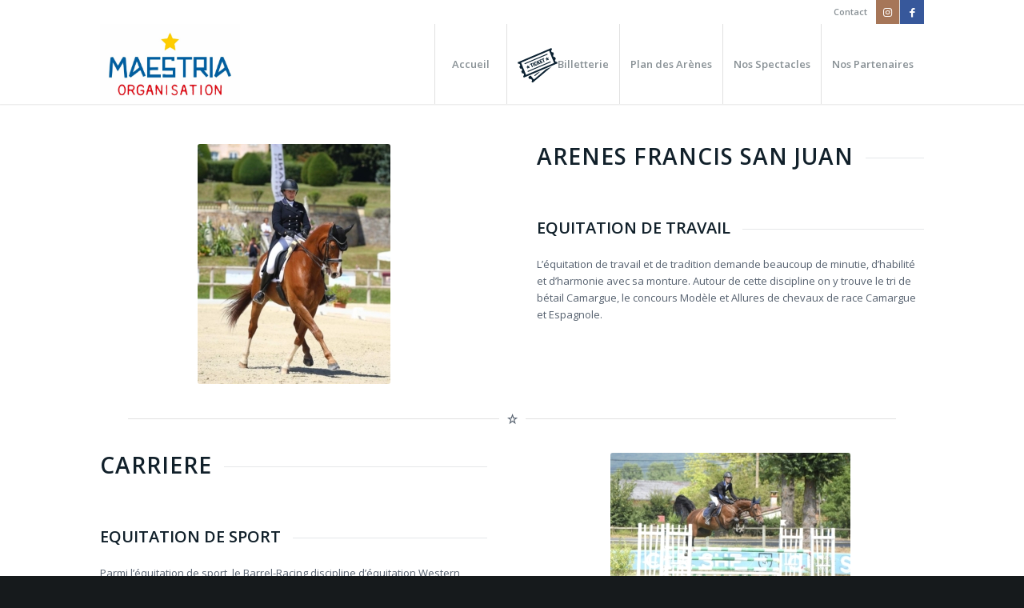

--- FILE ---
content_type: text/html; charset=UTF-8
request_url: https://www.arenesdelunel.fr/equitation-travail-et-sport/
body_size: 23556
content:
<!DOCTYPE html>
<html lang="fr-FR" class="html_stretched responsive av-preloader-disabled  html_header_top html_logo_left html_main_nav_header html_menu_right html_custom html_header_sticky html_header_shrinking html_header_topbar_active html_mobile_menu_tablet html_header_searchicon_disabled html_content_align_center html_header_unstick_top_disabled html_header_stretch_disabled html_minimal_header html_minimal_header_shadow html_elegant-blog html_av-overlay-side html_av-overlay-side-classic html_av-submenu-noclone html_entry_id_4016 av-cookies-no-cookie-consent av-no-preview av-default-lightbox html_text_menu_active av-mobile-menu-switch-default">
<head>
<meta charset="UTF-8" />


<!-- mobile setting -->
<meta name="viewport" content="width=device-width, initial-scale=1">

<!-- Scripts/CSS and wp_head hook -->
<meta name='robots' content='index, follow, max-image-preview:large, max-snippet:-1, max-video-preview:-1' />
<style type="text/css">@font-face { font-family: 'star'; src: url('https://www.arenesdelunel.fr/wp-content/plugins/woocommerce/assets/fonts/star.eot'); src: url('https://www.arenesdelunel.fr/wp-content/plugins/woocommerce/assets/fonts/star.eot?#iefix') format('embedded-opentype'), 	  url('https://www.arenesdelunel.fr/wp-content/plugins/woocommerce/assets/fonts/star.woff') format('woff'), 	  url('https://www.arenesdelunel.fr/wp-content/plugins/woocommerce/assets/fonts/star.ttf') format('truetype'), 	  url('https://www.arenesdelunel.fr/wp-content/plugins/woocommerce/assets/fonts/star.svg#star') format('svg'); font-weight: normal; font-style: normal;  } @font-face { font-family: 'WooCommerce'; src: url('https://www.arenesdelunel.fr/wp-content/plugins/woocommerce/assets/fonts/WooCommerce.eot'); src: url('https://www.arenesdelunel.fr/wp-content/plugins/woocommerce/assets/fonts/WooCommerce.eot?#iefix') format('embedded-opentype'), 	  url('https://www.arenesdelunel.fr/wp-content/plugins/woocommerce/assets/fonts/WooCommerce.woff') format('woff'), 	  url('https://www.arenesdelunel.fr/wp-content/plugins/woocommerce/assets/fonts/WooCommerce.ttf') format('truetype'), 	  url('https://www.arenesdelunel.fr/wp-content/plugins/woocommerce/assets/fonts/WooCommerce.svg#WooCommerce') format('svg'); font-weight: normal; font-style: normal;  } </style>
	<!-- This site is optimized with the Yoast SEO plugin v26.7 - https://yoast.com/wordpress/plugins/seo/ -->
	<title>Equitation Travail et Sport - Arènes de Lunel - Maestria Organisation</title>
	<link rel="canonical" href="https://www.arenesdelunel.fr/equitation-travail-et-sport/" />
	<meta property="og:locale" content="fr_FR" />
	<meta property="og:type" content="article" />
	<meta property="og:title" content="Equitation Travail et Sport - Arènes de Lunel - Maestria Organisation" />
	<meta property="og:url" content="https://www.arenesdelunel.fr/equitation-travail-et-sport/" />
	<meta property="og:site_name" content="Arènes de Lunel - Maestria Organisation" />
	<meta property="article:modified_time" content="2023-04-14T16:19:55+00:00" />
	<meta name="twitter:card" content="summary_large_image" />
	<meta name="twitter:label1" content="Durée de lecture estimée" />
	<meta name="twitter:data1" content="6 minutes" />
	<script type="application/ld+json" class="yoast-schema-graph">{"@context":"https://schema.org","@graph":[{"@type":"WebPage","@id":"https://www.arenesdelunel.fr/equitation-travail-et-sport/","url":"https://www.arenesdelunel.fr/equitation-travail-et-sport/","name":"Equitation Travail et Sport - Arènes de Lunel - Maestria Organisation","isPartOf":{"@id":"https://www.arenesdelunel.fr/#website"},"datePublished":"2023-02-17T16:31:11+00:00","dateModified":"2023-04-14T16:19:55+00:00","breadcrumb":{"@id":"https://www.arenesdelunel.fr/equitation-travail-et-sport/#breadcrumb"},"inLanguage":"fr-FR","potentialAction":[{"@type":"ReadAction","target":["https://www.arenesdelunel.fr/equitation-travail-et-sport/"]}]},{"@type":"BreadcrumbList","@id":"https://www.arenesdelunel.fr/equitation-travail-et-sport/#breadcrumb","itemListElement":[{"@type":"ListItem","position":1,"name":"Accueil","item":"https://www.arenesdelunel.fr/accueil/"},{"@type":"ListItem","position":2,"name":"Equitation Travail et Sport"}]},{"@type":"WebSite","@id":"https://www.arenesdelunel.fr/#website","url":"https://www.arenesdelunel.fr/","name":"Arènes de Lunel - Maestria Organisation","description":"Maîtrise Facilité Perfection - Dans l&#039;execution de notre art","potentialAction":[{"@type":"SearchAction","target":{"@type":"EntryPoint","urlTemplate":"https://www.arenesdelunel.fr/?s={search_term_string}"},"query-input":{"@type":"PropertyValueSpecification","valueRequired":true,"valueName":"search_term_string"}}],"inLanguage":"fr-FR"}]}</script>
	<!-- / Yoast SEO plugin. -->


<link rel="alternate" type="application/rss+xml" title="Arènes de Lunel - Maestria Organisation &raquo; Flux" href="https://www.arenesdelunel.fr/feed/" />
<link rel="alternate" type="application/rss+xml" title="Arènes de Lunel - Maestria Organisation &raquo; Flux des commentaires" href="https://www.arenesdelunel.fr/comments/feed/" />
<link rel="alternate" title="oEmbed (JSON)" type="application/json+oembed" href="https://www.arenesdelunel.fr/wp-json/oembed/1.0/embed?url=https%3A%2F%2Fwww.arenesdelunel.fr%2Fequitation-travail-et-sport%2F" />
<link rel="alternate" title="oEmbed (XML)" type="text/xml+oembed" href="https://www.arenesdelunel.fr/wp-json/oembed/1.0/embed?url=https%3A%2F%2Fwww.arenesdelunel.fr%2Fequitation-travail-et-sport%2F&#038;format=xml" />

<!-- google webfont font replacement -->

			<script type='text/javascript'>

				(function() {

					/*	check if webfonts are disabled by user setting via cookie - or user must opt in.	*/
					var html = document.getElementsByTagName('html')[0];
					var cookie_check = html.className.indexOf('av-cookies-needs-opt-in') >= 0 || html.className.indexOf('av-cookies-can-opt-out') >= 0;
					var allow_continue = true;
					var silent_accept_cookie = html.className.indexOf('av-cookies-user-silent-accept') >= 0;

					if( cookie_check && ! silent_accept_cookie )
					{
						if( ! document.cookie.match(/aviaCookieConsent/) || html.className.indexOf('av-cookies-session-refused') >= 0 )
						{
							allow_continue = false;
						}
						else
						{
							if( ! document.cookie.match(/aviaPrivacyRefuseCookiesHideBar/) )
							{
								allow_continue = false;
							}
							else if( ! document.cookie.match(/aviaPrivacyEssentialCookiesEnabled/) )
							{
								allow_continue = false;
							}
							else if( document.cookie.match(/aviaPrivacyGoogleWebfontsDisabled/) )
							{
								allow_continue = false;
							}
						}
					}

					if( allow_continue )
					{
						var f = document.createElement('link');

						f.type 	= 'text/css';
						f.rel 	= 'stylesheet';
						f.href 	= '//fonts.googleapis.com/css?family=Open+Sans:400,600&display=auto';
						f.id 	= 'avia-google-webfont';

						document.getElementsByTagName('head')[0].appendChild(f);
					}
				})();

			</script>
			<style id='wp-img-auto-sizes-contain-inline-css' type='text/css'>
img:is([sizes=auto i],[sizes^="auto," i]){contain-intrinsic-size:3000px 1500px}
/*# sourceURL=wp-img-auto-sizes-contain-inline-css */
</style>
<link rel='stylesheet' id='sbi_styles-css' href='https://www.arenesdelunel.fr/wp-content/plugins/instagram-feed/css/sbi-styles.min.css?ver=6.10.0' type='text/css' media='all' />
<style id='wp-block-library-inline-css' type='text/css'>
:root{--wp-block-synced-color:#7a00df;--wp-block-synced-color--rgb:122,0,223;--wp-bound-block-color:var(--wp-block-synced-color);--wp-editor-canvas-background:#ddd;--wp-admin-theme-color:#007cba;--wp-admin-theme-color--rgb:0,124,186;--wp-admin-theme-color-darker-10:#006ba1;--wp-admin-theme-color-darker-10--rgb:0,107,160.5;--wp-admin-theme-color-darker-20:#005a87;--wp-admin-theme-color-darker-20--rgb:0,90,135;--wp-admin-border-width-focus:2px}@media (min-resolution:192dpi){:root{--wp-admin-border-width-focus:1.5px}}.wp-element-button{cursor:pointer}:root .has-very-light-gray-background-color{background-color:#eee}:root .has-very-dark-gray-background-color{background-color:#313131}:root .has-very-light-gray-color{color:#eee}:root .has-very-dark-gray-color{color:#313131}:root .has-vivid-green-cyan-to-vivid-cyan-blue-gradient-background{background:linear-gradient(135deg,#00d084,#0693e3)}:root .has-purple-crush-gradient-background{background:linear-gradient(135deg,#34e2e4,#4721fb 50%,#ab1dfe)}:root .has-hazy-dawn-gradient-background{background:linear-gradient(135deg,#faaca8,#dad0ec)}:root .has-subdued-olive-gradient-background{background:linear-gradient(135deg,#fafae1,#67a671)}:root .has-atomic-cream-gradient-background{background:linear-gradient(135deg,#fdd79a,#004a59)}:root .has-nightshade-gradient-background{background:linear-gradient(135deg,#330968,#31cdcf)}:root .has-midnight-gradient-background{background:linear-gradient(135deg,#020381,#2874fc)}:root{--wp--preset--font-size--normal:16px;--wp--preset--font-size--huge:42px}.has-regular-font-size{font-size:1em}.has-larger-font-size{font-size:2.625em}.has-normal-font-size{font-size:var(--wp--preset--font-size--normal)}.has-huge-font-size{font-size:var(--wp--preset--font-size--huge)}.has-text-align-center{text-align:center}.has-text-align-left{text-align:left}.has-text-align-right{text-align:right}.has-fit-text{white-space:nowrap!important}#end-resizable-editor-section{display:none}.aligncenter{clear:both}.items-justified-left{justify-content:flex-start}.items-justified-center{justify-content:center}.items-justified-right{justify-content:flex-end}.items-justified-space-between{justify-content:space-between}.screen-reader-text{border:0;clip-path:inset(50%);height:1px;margin:-1px;overflow:hidden;padding:0;position:absolute;width:1px;word-wrap:normal!important}.screen-reader-text:focus{background-color:#ddd;clip-path:none;color:#444;display:block;font-size:1em;height:auto;left:5px;line-height:normal;padding:15px 23px 14px;text-decoration:none;top:5px;width:auto;z-index:100000}html :where(.has-border-color){border-style:solid}html :where([style*=border-top-color]){border-top-style:solid}html :where([style*=border-right-color]){border-right-style:solid}html :where([style*=border-bottom-color]){border-bottom-style:solid}html :where([style*=border-left-color]){border-left-style:solid}html :where([style*=border-width]){border-style:solid}html :where([style*=border-top-width]){border-top-style:solid}html :where([style*=border-right-width]){border-right-style:solid}html :where([style*=border-bottom-width]){border-bottom-style:solid}html :where([style*=border-left-width]){border-left-style:solid}html :where(img[class*=wp-image-]){height:auto;max-width:100%}:where(figure){margin:0 0 1em}html :where(.is-position-sticky){--wp-admin--admin-bar--position-offset:var(--wp-admin--admin-bar--height,0px)}@media screen and (max-width:600px){html :where(.is-position-sticky){--wp-admin--admin-bar--position-offset:0px}}

/*# sourceURL=wp-block-library-inline-css */
</style><link rel='stylesheet' id='wc-blocks-style-css' href='https://www.arenesdelunel.fr/wp-content/plugins/woocommerce/assets/client/blocks/wc-blocks.css?ver=wc-10.4.3' type='text/css' media='all' />
<style id='global-styles-inline-css' type='text/css'>
:root{--wp--preset--aspect-ratio--square: 1;--wp--preset--aspect-ratio--4-3: 4/3;--wp--preset--aspect-ratio--3-4: 3/4;--wp--preset--aspect-ratio--3-2: 3/2;--wp--preset--aspect-ratio--2-3: 2/3;--wp--preset--aspect-ratio--16-9: 16/9;--wp--preset--aspect-ratio--9-16: 9/16;--wp--preset--color--black: #000000;--wp--preset--color--cyan-bluish-gray: #abb8c3;--wp--preset--color--white: #ffffff;--wp--preset--color--pale-pink: #f78da7;--wp--preset--color--vivid-red: #cf2e2e;--wp--preset--color--luminous-vivid-orange: #ff6900;--wp--preset--color--luminous-vivid-amber: #fcb900;--wp--preset--color--light-green-cyan: #7bdcb5;--wp--preset--color--vivid-green-cyan: #00d084;--wp--preset--color--pale-cyan-blue: #8ed1fc;--wp--preset--color--vivid-cyan-blue: #0693e3;--wp--preset--color--vivid-purple: #9b51e0;--wp--preset--color--metallic-red: #b02b2c;--wp--preset--color--maximum-yellow-red: #edae44;--wp--preset--color--yellow-sun: #eeee22;--wp--preset--color--palm-leaf: #83a846;--wp--preset--color--aero: #7bb0e7;--wp--preset--color--old-lavender: #745f7e;--wp--preset--color--steel-teal: #5f8789;--wp--preset--color--raspberry-pink: #d65799;--wp--preset--color--medium-turquoise: #4ecac2;--wp--preset--gradient--vivid-cyan-blue-to-vivid-purple: linear-gradient(135deg,rgb(6,147,227) 0%,rgb(155,81,224) 100%);--wp--preset--gradient--light-green-cyan-to-vivid-green-cyan: linear-gradient(135deg,rgb(122,220,180) 0%,rgb(0,208,130) 100%);--wp--preset--gradient--luminous-vivid-amber-to-luminous-vivid-orange: linear-gradient(135deg,rgb(252,185,0) 0%,rgb(255,105,0) 100%);--wp--preset--gradient--luminous-vivid-orange-to-vivid-red: linear-gradient(135deg,rgb(255,105,0) 0%,rgb(207,46,46) 100%);--wp--preset--gradient--very-light-gray-to-cyan-bluish-gray: linear-gradient(135deg,rgb(238,238,238) 0%,rgb(169,184,195) 100%);--wp--preset--gradient--cool-to-warm-spectrum: linear-gradient(135deg,rgb(74,234,220) 0%,rgb(151,120,209) 20%,rgb(207,42,186) 40%,rgb(238,44,130) 60%,rgb(251,105,98) 80%,rgb(254,248,76) 100%);--wp--preset--gradient--blush-light-purple: linear-gradient(135deg,rgb(255,206,236) 0%,rgb(152,150,240) 100%);--wp--preset--gradient--blush-bordeaux: linear-gradient(135deg,rgb(254,205,165) 0%,rgb(254,45,45) 50%,rgb(107,0,62) 100%);--wp--preset--gradient--luminous-dusk: linear-gradient(135deg,rgb(255,203,112) 0%,rgb(199,81,192) 50%,rgb(65,88,208) 100%);--wp--preset--gradient--pale-ocean: linear-gradient(135deg,rgb(255,245,203) 0%,rgb(182,227,212) 50%,rgb(51,167,181) 100%);--wp--preset--gradient--electric-grass: linear-gradient(135deg,rgb(202,248,128) 0%,rgb(113,206,126) 100%);--wp--preset--gradient--midnight: linear-gradient(135deg,rgb(2,3,129) 0%,rgb(40,116,252) 100%);--wp--preset--font-size--small: 1rem;--wp--preset--font-size--medium: 1.125rem;--wp--preset--font-size--large: 1.75rem;--wp--preset--font-size--x-large: clamp(1.75rem, 3vw, 2.25rem);--wp--preset--spacing--20: 0.44rem;--wp--preset--spacing--30: 0.67rem;--wp--preset--spacing--40: 1rem;--wp--preset--spacing--50: 1.5rem;--wp--preset--spacing--60: 2.25rem;--wp--preset--spacing--70: 3.38rem;--wp--preset--spacing--80: 5.06rem;--wp--preset--shadow--natural: 6px 6px 9px rgba(0, 0, 0, 0.2);--wp--preset--shadow--deep: 12px 12px 50px rgba(0, 0, 0, 0.4);--wp--preset--shadow--sharp: 6px 6px 0px rgba(0, 0, 0, 0.2);--wp--preset--shadow--outlined: 6px 6px 0px -3px rgb(255, 255, 255), 6px 6px rgb(0, 0, 0);--wp--preset--shadow--crisp: 6px 6px 0px rgb(0, 0, 0);}:root { --wp--style--global--content-size: 800px;--wp--style--global--wide-size: 1130px; }:where(body) { margin: 0; }.wp-site-blocks > .alignleft { float: left; margin-right: 2em; }.wp-site-blocks > .alignright { float: right; margin-left: 2em; }.wp-site-blocks > .aligncenter { justify-content: center; margin-left: auto; margin-right: auto; }:where(.is-layout-flex){gap: 0.5em;}:where(.is-layout-grid){gap: 0.5em;}.is-layout-flow > .alignleft{float: left;margin-inline-start: 0;margin-inline-end: 2em;}.is-layout-flow > .alignright{float: right;margin-inline-start: 2em;margin-inline-end: 0;}.is-layout-flow > .aligncenter{margin-left: auto !important;margin-right: auto !important;}.is-layout-constrained > .alignleft{float: left;margin-inline-start: 0;margin-inline-end: 2em;}.is-layout-constrained > .alignright{float: right;margin-inline-start: 2em;margin-inline-end: 0;}.is-layout-constrained > .aligncenter{margin-left: auto !important;margin-right: auto !important;}.is-layout-constrained > :where(:not(.alignleft):not(.alignright):not(.alignfull)){max-width: var(--wp--style--global--content-size);margin-left: auto !important;margin-right: auto !important;}.is-layout-constrained > .alignwide{max-width: var(--wp--style--global--wide-size);}body .is-layout-flex{display: flex;}.is-layout-flex{flex-wrap: wrap;align-items: center;}.is-layout-flex > :is(*, div){margin: 0;}body .is-layout-grid{display: grid;}.is-layout-grid > :is(*, div){margin: 0;}body{padding-top: 0px;padding-right: 0px;padding-bottom: 0px;padding-left: 0px;}a:where(:not(.wp-element-button)){text-decoration: underline;}:root :where(.wp-element-button, .wp-block-button__link){background-color: #32373c;border-width: 0;color: #fff;font-family: inherit;font-size: inherit;font-style: inherit;font-weight: inherit;letter-spacing: inherit;line-height: inherit;padding-top: calc(0.667em + 2px);padding-right: calc(1.333em + 2px);padding-bottom: calc(0.667em + 2px);padding-left: calc(1.333em + 2px);text-decoration: none;text-transform: inherit;}.has-black-color{color: var(--wp--preset--color--black) !important;}.has-cyan-bluish-gray-color{color: var(--wp--preset--color--cyan-bluish-gray) !important;}.has-white-color{color: var(--wp--preset--color--white) !important;}.has-pale-pink-color{color: var(--wp--preset--color--pale-pink) !important;}.has-vivid-red-color{color: var(--wp--preset--color--vivid-red) !important;}.has-luminous-vivid-orange-color{color: var(--wp--preset--color--luminous-vivid-orange) !important;}.has-luminous-vivid-amber-color{color: var(--wp--preset--color--luminous-vivid-amber) !important;}.has-light-green-cyan-color{color: var(--wp--preset--color--light-green-cyan) !important;}.has-vivid-green-cyan-color{color: var(--wp--preset--color--vivid-green-cyan) !important;}.has-pale-cyan-blue-color{color: var(--wp--preset--color--pale-cyan-blue) !important;}.has-vivid-cyan-blue-color{color: var(--wp--preset--color--vivid-cyan-blue) !important;}.has-vivid-purple-color{color: var(--wp--preset--color--vivid-purple) !important;}.has-metallic-red-color{color: var(--wp--preset--color--metallic-red) !important;}.has-maximum-yellow-red-color{color: var(--wp--preset--color--maximum-yellow-red) !important;}.has-yellow-sun-color{color: var(--wp--preset--color--yellow-sun) !important;}.has-palm-leaf-color{color: var(--wp--preset--color--palm-leaf) !important;}.has-aero-color{color: var(--wp--preset--color--aero) !important;}.has-old-lavender-color{color: var(--wp--preset--color--old-lavender) !important;}.has-steel-teal-color{color: var(--wp--preset--color--steel-teal) !important;}.has-raspberry-pink-color{color: var(--wp--preset--color--raspberry-pink) !important;}.has-medium-turquoise-color{color: var(--wp--preset--color--medium-turquoise) !important;}.has-black-background-color{background-color: var(--wp--preset--color--black) !important;}.has-cyan-bluish-gray-background-color{background-color: var(--wp--preset--color--cyan-bluish-gray) !important;}.has-white-background-color{background-color: var(--wp--preset--color--white) !important;}.has-pale-pink-background-color{background-color: var(--wp--preset--color--pale-pink) !important;}.has-vivid-red-background-color{background-color: var(--wp--preset--color--vivid-red) !important;}.has-luminous-vivid-orange-background-color{background-color: var(--wp--preset--color--luminous-vivid-orange) !important;}.has-luminous-vivid-amber-background-color{background-color: var(--wp--preset--color--luminous-vivid-amber) !important;}.has-light-green-cyan-background-color{background-color: var(--wp--preset--color--light-green-cyan) !important;}.has-vivid-green-cyan-background-color{background-color: var(--wp--preset--color--vivid-green-cyan) !important;}.has-pale-cyan-blue-background-color{background-color: var(--wp--preset--color--pale-cyan-blue) !important;}.has-vivid-cyan-blue-background-color{background-color: var(--wp--preset--color--vivid-cyan-blue) !important;}.has-vivid-purple-background-color{background-color: var(--wp--preset--color--vivid-purple) !important;}.has-metallic-red-background-color{background-color: var(--wp--preset--color--metallic-red) !important;}.has-maximum-yellow-red-background-color{background-color: var(--wp--preset--color--maximum-yellow-red) !important;}.has-yellow-sun-background-color{background-color: var(--wp--preset--color--yellow-sun) !important;}.has-palm-leaf-background-color{background-color: var(--wp--preset--color--palm-leaf) !important;}.has-aero-background-color{background-color: var(--wp--preset--color--aero) !important;}.has-old-lavender-background-color{background-color: var(--wp--preset--color--old-lavender) !important;}.has-steel-teal-background-color{background-color: var(--wp--preset--color--steel-teal) !important;}.has-raspberry-pink-background-color{background-color: var(--wp--preset--color--raspberry-pink) !important;}.has-medium-turquoise-background-color{background-color: var(--wp--preset--color--medium-turquoise) !important;}.has-black-border-color{border-color: var(--wp--preset--color--black) !important;}.has-cyan-bluish-gray-border-color{border-color: var(--wp--preset--color--cyan-bluish-gray) !important;}.has-white-border-color{border-color: var(--wp--preset--color--white) !important;}.has-pale-pink-border-color{border-color: var(--wp--preset--color--pale-pink) !important;}.has-vivid-red-border-color{border-color: var(--wp--preset--color--vivid-red) !important;}.has-luminous-vivid-orange-border-color{border-color: var(--wp--preset--color--luminous-vivid-orange) !important;}.has-luminous-vivid-amber-border-color{border-color: var(--wp--preset--color--luminous-vivid-amber) !important;}.has-light-green-cyan-border-color{border-color: var(--wp--preset--color--light-green-cyan) !important;}.has-vivid-green-cyan-border-color{border-color: var(--wp--preset--color--vivid-green-cyan) !important;}.has-pale-cyan-blue-border-color{border-color: var(--wp--preset--color--pale-cyan-blue) !important;}.has-vivid-cyan-blue-border-color{border-color: var(--wp--preset--color--vivid-cyan-blue) !important;}.has-vivid-purple-border-color{border-color: var(--wp--preset--color--vivid-purple) !important;}.has-metallic-red-border-color{border-color: var(--wp--preset--color--metallic-red) !important;}.has-maximum-yellow-red-border-color{border-color: var(--wp--preset--color--maximum-yellow-red) !important;}.has-yellow-sun-border-color{border-color: var(--wp--preset--color--yellow-sun) !important;}.has-palm-leaf-border-color{border-color: var(--wp--preset--color--palm-leaf) !important;}.has-aero-border-color{border-color: var(--wp--preset--color--aero) !important;}.has-old-lavender-border-color{border-color: var(--wp--preset--color--old-lavender) !important;}.has-steel-teal-border-color{border-color: var(--wp--preset--color--steel-teal) !important;}.has-raspberry-pink-border-color{border-color: var(--wp--preset--color--raspberry-pink) !important;}.has-medium-turquoise-border-color{border-color: var(--wp--preset--color--medium-turquoise) !important;}.has-vivid-cyan-blue-to-vivid-purple-gradient-background{background: var(--wp--preset--gradient--vivid-cyan-blue-to-vivid-purple) !important;}.has-light-green-cyan-to-vivid-green-cyan-gradient-background{background: var(--wp--preset--gradient--light-green-cyan-to-vivid-green-cyan) !important;}.has-luminous-vivid-amber-to-luminous-vivid-orange-gradient-background{background: var(--wp--preset--gradient--luminous-vivid-amber-to-luminous-vivid-orange) !important;}.has-luminous-vivid-orange-to-vivid-red-gradient-background{background: var(--wp--preset--gradient--luminous-vivid-orange-to-vivid-red) !important;}.has-very-light-gray-to-cyan-bluish-gray-gradient-background{background: var(--wp--preset--gradient--very-light-gray-to-cyan-bluish-gray) !important;}.has-cool-to-warm-spectrum-gradient-background{background: var(--wp--preset--gradient--cool-to-warm-spectrum) !important;}.has-blush-light-purple-gradient-background{background: var(--wp--preset--gradient--blush-light-purple) !important;}.has-blush-bordeaux-gradient-background{background: var(--wp--preset--gradient--blush-bordeaux) !important;}.has-luminous-dusk-gradient-background{background: var(--wp--preset--gradient--luminous-dusk) !important;}.has-pale-ocean-gradient-background{background: var(--wp--preset--gradient--pale-ocean) !important;}.has-electric-grass-gradient-background{background: var(--wp--preset--gradient--electric-grass) !important;}.has-midnight-gradient-background{background: var(--wp--preset--gradient--midnight) !important;}.has-small-font-size{font-size: var(--wp--preset--font-size--small) !important;}.has-medium-font-size{font-size: var(--wp--preset--font-size--medium) !important;}.has-large-font-size{font-size: var(--wp--preset--font-size--large) !important;}.has-x-large-font-size{font-size: var(--wp--preset--font-size--x-large) !important;}
/*# sourceURL=global-styles-inline-css */
</style>

<style id='woocommerce-inline-inline-css' type='text/css'>
.woocommerce form .form-row .required { visibility: visible; }
/*# sourceURL=woocommerce-inline-inline-css */
</style>
<link rel='stylesheet' id='avia-merged-styles-css' href='https://www.arenesdelunel.fr/wp-content/uploads/dynamic_avia/avia-merged-styles-399368317692d72ff132b92db2343784---6938422750560.css' type='text/css' media='all' />
<link rel='stylesheet' id='avia-single-post-4016-css' href='https://www.arenesdelunel.fr/wp-content/uploads/avia_posts_css/post-4016.css?ver=ver-1765318006' type='text/css' media='all' />
<script type="text/javascript" src="https://www.arenesdelunel.fr/wp-includes/js/jquery/jquery.min.js?ver=3.7.1" id="jquery-core-js"></script>
<script type="text/javascript" src="https://www.arenesdelunel.fr/wp-content/plugins/woocommerce/assets/js/jquery-blockui/jquery.blockUI.min.js?ver=2.7.0-wc.10.4.3" id="wc-jquery-blockui-js" defer="defer" data-wp-strategy="defer"></script>
<script type="text/javascript" id="wc-add-to-cart-js-extra">
/* <![CDATA[ */
var wc_add_to_cart_params = {"ajax_url":"/wp-admin/admin-ajax.php","wc_ajax_url":"/?wc-ajax=%%endpoint%%","i18n_view_cart":"Voir le panier","cart_url":"https://www.arenesdelunel.fr/?page_id=14","is_cart":"","cart_redirect_after_add":"no"};
//# sourceURL=wc-add-to-cart-js-extra
/* ]]> */
</script>
<script type="text/javascript" src="https://www.arenesdelunel.fr/wp-content/plugins/woocommerce/assets/js/frontend/add-to-cart.min.js?ver=10.4.3" id="wc-add-to-cart-js" defer="defer" data-wp-strategy="defer"></script>
<script type="text/javascript" src="https://www.arenesdelunel.fr/wp-content/plugins/woocommerce/assets/js/js-cookie/js.cookie.min.js?ver=2.1.4-wc.10.4.3" id="wc-js-cookie-js" defer="defer" data-wp-strategy="defer"></script>
<script type="text/javascript" id="woocommerce-js-extra">
/* <![CDATA[ */
var woocommerce_params = {"ajax_url":"/wp-admin/admin-ajax.php","wc_ajax_url":"/?wc-ajax=%%endpoint%%","i18n_password_show":"Afficher le mot de passe","i18n_password_hide":"Masquer le mot de passe"};
//# sourceURL=woocommerce-js-extra
/* ]]> */
</script>
<script type="text/javascript" src="https://www.arenesdelunel.fr/wp-content/plugins/woocommerce/assets/js/frontend/woocommerce.min.js?ver=10.4.3" id="woocommerce-js" defer="defer" data-wp-strategy="defer"></script>
<link rel="https://api.w.org/" href="https://www.arenesdelunel.fr/wp-json/" /><link rel="alternate" title="JSON" type="application/json" href="https://www.arenesdelunel.fr/wp-json/wp/v2/pages/4016" /><link rel="EditURI" type="application/rsd+xml" title="RSD" href="https://www.arenesdelunel.fr/xmlrpc.php?rsd" />
<meta name="generator" content="WordPress 6.9" />
<meta name="generator" content="WooCommerce 10.4.3" />
<link rel='shortlink' href='https://www.arenesdelunel.fr/?p=4016' />
<link rel="profile" href="http://gmpg.org/xfn/11" />
<link rel="alternate" type="application/rss+xml" title="Arènes de Lunel - Maestria Organisation RSS2 Feed" href="https://www.arenesdelunel.fr/feed/" />
<link rel="pingback" href="https://www.arenesdelunel.fr/xmlrpc.php" />

<style type='text/css' media='screen'>
 #top #header_main > .container, #top #header_main > .container .main_menu  .av-main-nav > li > a, #top #header_main #menu-item-shop .cart_dropdown_link{ height:100px; line-height: 100px; }
 .html_top_nav_header .av-logo-container{ height:100px;  }
 .html_header_top.html_header_sticky #top #wrap_all #main{ padding-top:130px; } 
</style>
<!--[if lt IE 9]><script src="https://www.arenesdelunel.fr/wp-content/themes/enfold/js/html5shiv.js"></script><![endif]-->

	<noscript><style>.woocommerce-product-gallery{ opacity: 1 !important; }</style></noscript>
	
<!-- To speed up the rendering and to display the site as fast as possible to the user we include some styles and scripts for above the fold content inline -->
<script type="text/javascript">"use strict";var avia_is_mobile=!1;/Android|webOS|iPhone|iPad|iPod|BlackBerry|IEMobile|Opera Mini/i.test(navigator.userAgent)&&"ontouchstart"in document.documentElement?(avia_is_mobile=!0,document.documentElement.className+=" avia_mobile "):document.documentElement.className+=" avia_desktop ",document.documentElement.className+=" js_active ",function(){var e=["-webkit-","-moz-","-ms-",""],t="",n=!1,o=!1;for(var a in e)e[a]+"transform"in document.documentElement.style&&(n=!0,t=e[a]+"transform"),e[a]+"perspective"in document.documentElement.style&&(o=!0);n&&(document.documentElement.className+=" avia_transform "),o&&(document.documentElement.className+=" avia_transform3d "),"function"==typeof document.getElementsByClassName&&"function"==typeof document.documentElement.getBoundingClientRect&&0==avia_is_mobile&&t&&window.innerHeight>0&&setTimeout(function(){var e=0,n={},o=0,a=document.getElementsByClassName("av-parallax"),m=window.pageYOffset||document.documentElement.scrollTop;for(e=0;e<a.length;e++)a[e].style.top="0px",n=a[e].getBoundingClientRect(),o=Math.ceil(.3*(window.innerHeight+m-n.top)),a[e].style[t]="translate(0px, "+o+"px)",a[e].style.top="auto",a[e].className+=" enabled-parallax "},50)}();</script><link rel="icon" href="https://www.arenesdelunel.fr/wp-content/uploads/2025/12/cropped-MaestriaOrganisation-logo-32x32.jpg" sizes="32x32" />
<link rel="icon" href="https://www.arenesdelunel.fr/wp-content/uploads/2025/12/cropped-MaestriaOrganisation-logo-192x192.jpg" sizes="192x192" />
<link rel="apple-touch-icon" href="https://www.arenesdelunel.fr/wp-content/uploads/2025/12/cropped-MaestriaOrganisation-logo-180x180.jpg" />
<meta name="msapplication-TileImage" content="https://www.arenesdelunel.fr/wp-content/uploads/2025/12/cropped-MaestriaOrganisation-logo-270x270.jpg" />
<style type='text/css'>
@font-face {font-family: 'entypo-fontello'; font-weight: normal; font-style: normal; font-display: auto;
src: url('https://www.arenesdelunel.fr/wp-content/themes/enfold/config-templatebuilder/avia-template-builder/assets/fonts/entypo-fontello.woff2') format('woff2'),
url('https://www.arenesdelunel.fr/wp-content/themes/enfold/config-templatebuilder/avia-template-builder/assets/fonts/entypo-fontello.woff') format('woff'),
url('https://www.arenesdelunel.fr/wp-content/themes/enfold/config-templatebuilder/avia-template-builder/assets/fonts/entypo-fontello.ttf') format('truetype'),
url('https://www.arenesdelunel.fr/wp-content/themes/enfold/config-templatebuilder/avia-template-builder/assets/fonts/entypo-fontello.svg#entypo-fontello') format('svg'),
url('https://www.arenesdelunel.fr/wp-content/themes/enfold/config-templatebuilder/avia-template-builder/assets/fonts/entypo-fontello.eot'),
url('https://www.arenesdelunel.fr/wp-content/themes/enfold/config-templatebuilder/avia-template-builder/assets/fonts/entypo-fontello.eot?#iefix') format('embedded-opentype');
} #top .avia-font-entypo-fontello, body .avia-font-entypo-fontello, html body [data-av_iconfont='entypo-fontello']:before{ font-family: 'entypo-fontello'; }

@font-face {font-family: 'flaticon-sports'; font-weight: normal; font-style: normal; font-display: auto;
src: url('https://www.arenesdelunel.fr/wp-content/uploads/avia_fonts/flaticon-sports/flaticon-sports.woff2') format('woff2'),
url('https://www.arenesdelunel.fr/wp-content/uploads/avia_fonts/flaticon-sports/flaticon-sports.woff') format('woff'),
url('https://www.arenesdelunel.fr/wp-content/uploads/avia_fonts/flaticon-sports/flaticon-sports.ttf') format('truetype'),
url('https://www.arenesdelunel.fr/wp-content/uploads/avia_fonts/flaticon-sports/flaticon-sports.svg#flaticon-sports') format('svg'),
url('https://www.arenesdelunel.fr/wp-content/uploads/avia_fonts/flaticon-sports/flaticon-sports.eot'),
url('https://www.arenesdelunel.fr/wp-content/uploads/avia_fonts/flaticon-sports/flaticon-sports.eot?#iefix') format('embedded-opentype');
} #top .avia-font-flaticon-sports, body .avia-font-flaticon-sports, html body [data-av_iconfont='flaticon-sports']:before{ font-family: 'flaticon-sports'; }
</style>

<!--
Debugging Info for Theme support: 

Theme: Enfold
Version: 5.2.1
Installed: enfold
AviaFramework Version: 5.2
AviaBuilder Version: 5.2
aviaElementManager Version: 1.0.1
- - - - - - - - - - -
ChildTheme: Enfold Child
ChildTheme Version: 1.0
ChildTheme Installed: enfold

- - - - - - - - - - -
ML:128-PU:47-PLA:11
WP:6.9
Compress: CSS:all theme files - JS:all theme files
Updates: enabled - token has changed and not verified
PLAu:9
-->
</head>

<body id="top" class="wp-singular page-template-default page page-id-4016 wp-theme-enfold wp-child-theme-enfold-child stretched rtl_columns av-curtain-numeric open_sans  theme-enfold woocommerce-no-js avia-responsive-images-support avia-woocommerce-30 av-recaptcha-enabled av-google-badge-hide" itemscope="itemscope" itemtype="https://schema.org/WebPage" >

	
	<div id='wrap_all'>

	
<header id='header' class='all_colors header_color light_bg_color  av_header_top av_logo_left av_main_nav_header av_menu_right av_custom av_header_sticky av_header_shrinking av_header_stretch_disabled av_mobile_menu_tablet av_header_searchicon_disabled av_header_unstick_top_disabled av_seperator_big_border av_minimal_header av_minimal_header_shadow av_bottom_nav_disabled '  role="banner" itemscope="itemscope" itemtype="https://schema.org/WPHeader" >

		<div id='header_meta' class='container_wrap container_wrap_meta  av_icon_active_right av_extra_header_active av_secondary_right av_phone_active_right av_entry_id_4016'>

			      <div class='container'>
			      <ul class='noLightbox social_bookmarks icon_count_2'><li class='social_bookmarks_instagram av-social-link-instagram social_icon_1'><a target="_blank" aria-label="Lien vers Instagram" href='https://www.instagram.com/arenesdelunel_maestria/' aria-hidden='false' data-av_icon='' data-av_iconfont='entypo-fontello' title='Instagram' rel="noopener"><span class='avia_hidden_link_text'>Instagram</span></a></li><li class='social_bookmarks_facebook av-social-link-facebook social_icon_2'><a target="_blank" aria-label="Lien vers Facebook" href='https://www.facebook.com/ArenesdeLunelMaestriaProduction' aria-hidden='false' data-av_icon='' data-av_iconfont='entypo-fontello' title='Facebook' rel="noopener"><span class='avia_hidden_link_text'>Facebook</span></a></li></ul><nav class='sub_menu'  role="navigation" itemscope="itemscope" itemtype="https://schema.org/SiteNavigationElement" ><ul role="menu" class="menu" id="avia2-menu"><li role="menuitem" id="menu-item-4316" class="menu-item menu-item-type-post_type menu-item-object-page menu-item-4316"><a href="https://www.arenesdelunel.fr/contact/">Contact</a></li>
</ul></nav>			      </div>
		</div>

		<div  id='header_main' class='container_wrap container_wrap_logo'>

        <ul  class = 'menu-item cart_dropdown ' data-success='a été ajouté au panier'><li class='cart_dropdown_first'><a class='cart_dropdown_link' href='https://www.arenesdelunel.fr/?page_id=14'><span aria-hidden='true' data-av_icon='' data-av_iconfont='entypo-fontello'></span><span class='av-cart-counter '>0</span><span class='avia_hidden_link_text'>Panier</span></a><!--<span class='cart_subtotal'><span class="woocommerce-Price-amount amount"><bdi>0.00<span class="woocommerce-Price-currencySymbol">&euro;</span></bdi></span></span>--><div class='dropdown_widget dropdown_widget_cart'><div class='avia-arrow'></div><div class="widget_shopping_cart_content"></div></div></li></ul><div class='container av-logo-container'><div class='inner-container'><span class='logo avia-standard-logo'><a href='https://www.arenesdelunel.fr/' class=''><img src="https://www.arenesdelunel.fr/wp-content/uploads/2025/12/MaestriaOrganisation-logo-1030x588.jpg" height="100" width="300" alt='Arènes de Lunel - Maestria Organisation' title='' /></a></span><nav class='main_menu' data-selectname='Sélectionner une page'  role="navigation" itemscope="itemscope" itemtype="https://schema.org/SiteNavigationElement" ><div class="avia-menu av-main-nav-wrap"><ul role="menu" class="menu av-main-nav" id="avia-menu"><li role="menuitem" id="menu-item-3416" class="menu-item menu-item-type-post_type menu-item-object-page menu-item-home menu-item-mega-parent  menu-item-top-level menu-item-top-level-1"><a href="https://www.arenesdelunel.fr/" itemprop="url" tabindex="0"><span class="avia-bullet"></span><span class="avia-menu-text">Accueil</span><span class="avia-menu-fx"><span class="avia-arrow-wrap"><span class="avia-arrow"></span></span></span></a></li>
<li role="menuitem" id="menu-item-4298" class="menu-item menu-item-type-post_type menu-item-object-page menu-item-mega-parent  menu-item-top-level menu-item-top-level-2"><a href="https://www.arenesdelunel.fr/billetterie/" itemprop="url" tabindex="0"><span class="avia-bullet"></span><span class="avia-menu-text"><img src="https://www.arenesdelunel.fr/wp-content/uploads/2023/03/billetterie-icon-mna.svg" alt="Billetterie" width="50" height="auto">Billetterie</span><span class="avia-menu-fx"><span class="avia-arrow-wrap"><span class="avia-arrow"></span></span></span></a></li>
<li role="menuitem" id="menu-item-4534" class="menu-item menu-item-type-post_type menu-item-object-page menu-item-top-level menu-item-top-level-3"><a href="https://www.arenesdelunel.fr/plan-des-arenes/" itemprop="url" tabindex="0"><span class="avia-bullet"></span><span class="avia-menu-text">Plan des Arènes</span><span class="avia-menu-fx"><span class="avia-arrow-wrap"><span class="avia-arrow"></span></span></span></a></li>
<li role="menuitem" id="menu-item-3642" class="menu-item menu-item-type-custom menu-item-object-custom menu-item-has-children menu-item-mega-parent  menu-item-top-level menu-item-top-level-4"><a href="#" itemprop="url" tabindex="0"><span class="avia-bullet"></span><span class="avia-menu-text">Nos Spectacles</span><span class="avia-menu-fx"><span class="avia-arrow-wrap"><span class="avia-arrow"></span></span></span></a>
<div class='avia_mega_div avia_mega3 nine units'>

<ul class="sub-menu">
	<li role="menuitem" id="menu-item-3666" class="menu-item menu-item-type-post_type menu-item-object-page avia_mega_menu_columns_3 three units  avia_mega_menu_columns_first"><span class='mega_menu_title heading-color av-special-font'><a href='https://www.arenesdelunel.fr/spectacles-taurins/'><img src="https://www.arenesdelunel.fr/wp-content/uploads/2025/04/course-9-juin-2025.jpeg" alt="" width="200" height="auto"></br>Courses Camarguaises</a></span></li>
	<li role="menuitem" id="menu-item-4151" class="menu-item menu-item-type-post_type menu-item-object-page avia_mega_menu_columns_3 three units "><span class='mega_menu_title heading-color av-special-font'><a href='https://www.arenesdelunel.fr/toros-piscine/'><img src="https://www.arenesdelunel.fr/wp-content/uploads/2025/03/Toros-Piscine-Mousse-2025-Arenes-de-Lunelweb.jpg" alt="" width="200" height="auto"></br>Toros Piscine</a></span></li>
	<li role="menuitem" id="menu-item-4134" class="menu-item menu-item-type-post_type menu-item-object-page avia_mega_menu_columns_3 three units avia_mega_menu_columns_last"><span class='mega_menu_title heading-color av-special-font'><a href='https://www.arenesdelunel.fr/corrida/'><img src="https://www.arenesdelunel.fr/wp-content/uploads/2025/03/La-Grande-Corrida-2025-Arenes-de-Lunelweb.jpg" alt="" width="200" height="auto"></br>Corrida</a></span></li>

</ul><ul class="sub-menu avia_mega_hr">
	<li role="menuitem" id="menu-item-3667" class="menu-item menu-item-type-post_type menu-item-object-page avia_mega_menu_columns_3 three units  avia_mega_menu_columns_first"><span class='mega_menu_title heading-color av-special-font'><a href='https://www.arenesdelunel.fr/spectacles-equins/'><img src="https://www.arenesdelunel.fr/wp-content/uploads/2025/03/la-Cavalerie-enchantee-2025-Arenes-de-Lunelweb.jpg" alt="" width="200" height="auto"></br>Spectacles Equins</a></span></li>
	<li role="menuitem" id="menu-item-3762" class="menu-item menu-item-type-post_type menu-item-object-page avia_mega_menu_columns_3 three units "><span class='mega_menu_title heading-color av-special-font'><a href='https://www.arenesdelunel.fr/nos-concerts/'><img src="https://www.arenesdelunel.fr/wp-content/uploads/2025/03/Festival-Ose-2025-Arenes-de-Lunelweb.jpg" alt="" width="200" height="auto"></br>Concerts &#038; Spectacles</a></span></li>
	<li role="menuitem" id="menu-item-4136" class="menu-item menu-item-type-post_type menu-item-object-page avia_mega_menu_columns_3 three units avia_mega_menu_columns_last"><span class='mega_menu_title heading-color av-special-font'><a href='https://www.arenesdelunel.fr/la-terrasse-du-jeudi/'><img src="https://www.arenesdelunel.fr/wp-content/uploads/2025/05/Terrasses_du_jeudi-Arenes-de-Lunel-2025.jpg" alt="" width="200" height="auto"></br>La Terrasse Du Jeudi</a></span></li>
</ul>

</div>
</li>
<li role="menuitem" id="menu-item-4808" class="menu-item menu-item-type-post_type menu-item-object-page menu-item-top-level menu-item-top-level-5"><a href="https://www.arenesdelunel.fr/nos-partenaires/" itemprop="url" tabindex="0"><span class="avia-bullet"></span><span class="avia-menu-text">Nos Partenaires</span><span class="avia-menu-fx"><span class="avia-arrow-wrap"><span class="avia-arrow"></span></span></span></a></li>
<li class="av-burger-menu-main menu-item-avia-special av-small-burger-icon">
	        			<a href="#" aria-label="Menu" aria-hidden="false">
							<span class="av-hamburger av-hamburger--spin av-js-hamburger">
								<span class="av-hamburger-box">
						          <span class="av-hamburger-inner"></span>
						          <strong>Menu</strong>
								</span>
							</span>
							<span class="avia_hidden_link_text">Menu</span>
						</a>
	        		   </li></ul></div></nav></div> </div> 
		<!-- end container_wrap-->
		</div>
		<div class='header_bg'></div>

<!-- end header -->
</header>

	<div id='main' class='all_colors' data-scroll-offset='100'>

	<div   class='main_color container_wrap_first container_wrap fullsize'  ><div class='container av-section-cont-open' ><main  role="main" itemprop="mainContentOfPage"  class='template-page content  av-content-full alpha units'><div class='post-entry post-entry-type-page post-entry-4016'><div class='entry-content-wrapper clearfix'><div class='flex_column av-aprh34-9099501f46cc054008640dd76958d6b7 av_one_half  avia-builder-el-0  el_before_av_one_half  avia-builder-el-first  first flex_column_div '     ><div  class='avia-image-container av-vgezk-e15f9a1958e03a51a8140527519ab211 av-styling- avia-align-center  avia-builder-el-1  avia-builder-el-no-sibling '   itemprop="image" itemscope="itemscope" itemtype="https://schema.org/ImageObject" ><div class="avia-image-container-inner"><div class="avia-image-overlay-wrap"><img fetchpriority="high" decoding="async" class='wp-image-3550 avia-img-lazy-loading-not-3550 avia_image ' src="https://www.arenesdelunel.fr/wp-content/uploads/2023/01/IMG-1331-241x300.jpg" alt='' title='IMG-1331'  height="300" width="241"  itemprop="thumbnailUrl" srcset="https://www.arenesdelunel.fr/wp-content/uploads/2023/01/IMG-1331-241x300.jpg 241w, https://www.arenesdelunel.fr/wp-content/uploads/2023/01/IMG-1331-565x705.jpg 565w, https://www.arenesdelunel.fr/wp-content/uploads/2023/01/IMG-1331-450x561.jpg 450w, https://www.arenesdelunel.fr/wp-content/uploads/2023/01/IMG-1331-600x748.jpg 600w, https://www.arenesdelunel.fr/wp-content/uploads/2023/01/IMG-1331.jpg 648w" sizes="(max-width: 241px) 100vw, 241px" /></div></div></div></div><div class='flex_column av-tf43k-5c77ddc11772008d0c74566a59f31d98 av_one_half  avia-builder-el-2  el_after_av_one_half  el_before_av_hr  flex_column_div '     ><div  class='av-special-heading av-le8s3b5c-6944f0bac1603184e53fc72ad93a5a6e av-special-heading-h2  avia-builder-el-3  el_before_av_heading  avia-builder-el-first '><h2 class='av-special-heading-tag'  itemprop="headline"  >ARENES FRANCIS SAN JUAN</h2><div class="special-heading-border"><div class="special-heading-inner-border"></div></div></div>
<div  class='av-special-heading av-le8s3x2f-592090824beb8c2445ba9dedd409cf73 av-special-heading-h3  avia-builder-el-4  el_after_av_heading  el_before_av_textblock '><h3 class='av-special-heading-tag'  itemprop="headline"  >EQUITATION DE TRAVAIL</h3><div class="special-heading-border"><div class="special-heading-inner-border"></div></div></div>
<section  class='av_textblock_section av-le8s5r2j-3b7f0cb0192517ed3ad32d1c5288bf24'  itemscope="itemscope" itemtype="https://schema.org/CreativeWork" ><div class='avia_textblock'  itemprop="text" ><p>L’équitation de travail et de tradition demande beaucoup de minutie, d&rsquo;habilité et d&rsquo;harmonie avec sa monture. Autour de cette discipline on y trouve le tri de bétail Camargue, le concours Modèle et Allures de chevaux de race Camargue et Espagnole.</p>
</div></section></div></p>
<div  class='hr av-le8s7fvv-70be079d02d50bc63a601a8e95bfa1f0 hr-custom  avia-builder-el-6  el_after_av_one_half  el_before_av_one_half  hr-center hr-icon-yes'><span class='hr-inner inner-border-av-border-thin'><span class="hr-inner-style"></span></span><span class='av-seperator-icon' aria-hidden='true' data-av_icon='' data-av_iconfont='entypo-fontello'></span><span class='hr-inner inner-border-av-border-thin'><span class="hr-inner-style"></span></span></div>
<div class='flex_column av-6hwftc-51359682928646d02c2909209a0025a4 av_one_half  avia-builder-el-7  el_after_av_hr  el_before_av_one_half  first flex_column_div '     ><div  class='av-special-heading av-le8s50pm-4fd277acd0b977f14ae2b8195ae23b12 av-special-heading-h2  avia-builder-el-8  el_before_av_heading  avia-builder-el-first '><h2 class='av-special-heading-tag'  itemprop="headline"  >CARRIERE</h2><div class="special-heading-border"><div class="special-heading-inner-border"></div></div></div>
<div  class='av-special-heading av-le8s58zy-7bf7fa64db62faa1743f03747c485aae av-special-heading-h3  avia-builder-el-9  el_after_av_heading  el_before_av_textblock '><h3 class='av-special-heading-tag'  itemprop="headline"  >EQUITATION DE SPORT</h3><div class="special-heading-border"><div class="special-heading-inner-border"></div></div></div>
<section  class='av_textblock_section av-le8s5hgu-14b1b46ad8279c137025fb3449ef24d8'  itemscope="itemscope" itemtype="https://schema.org/CreativeWork" ><div class='avia_textblock'  itemprop="text" ><p>Parmi l&rsquo;équitation de sport, le Barrel-Racing discipline d&rsquo;équitation Western phare aux États-Unis, le CSO (Compétition de saut d’obstacles) ainsi que le Dressage discipline élégante où l&rsquo;on juge la précision du cheval.</p>
</div></section></div>
<div class='flex_column av-3zfmg0-4cdaa1c05547b8bff41fb1d5261efe54 av_one_half  avia-builder-el-11  el_after_av_one_half  avia-builder-el-last  flex_column_div '     ><div  class='avia-image-container av-2dq2s0-ecc23b882c64a00472da0049e10797db av-styling- avia-align-center  avia-builder-el-12  avia-builder-el-no-sibling '   itemprop="image" itemscope="itemscope" itemtype="https://schema.org/ImageObject" ><div class="avia-image-container-inner"><div class="avia-image-overlay-wrap"><img decoding="async" class='wp-image-3734 avia-img-lazy-loading-not-3734 avia_image ' src="https://www.arenesdelunel.fr/wp-content/uploads/2023/01/SRP_9749-min-300x182.jpg" alt='Concours CSO' title='Concours CSO'  height="182" width="300"  itemprop="thumbnailUrl" srcset="https://www.arenesdelunel.fr/wp-content/uploads/2023/01/SRP_9749-min-300x182.jpg 300w, https://www.arenesdelunel.fr/wp-content/uploads/2023/01/SRP_9749-min-1030x625.jpg 1030w, https://www.arenesdelunel.fr/wp-content/uploads/2023/01/SRP_9749-min-768x466.jpg 768w, https://www.arenesdelunel.fr/wp-content/uploads/2023/01/SRP_9749-min-1536x932.jpg 1536w, https://www.arenesdelunel.fr/wp-content/uploads/2023/01/SRP_9749-min-2048x1242.jpg 2048w, https://www.arenesdelunel.fr/wp-content/uploads/2023/01/SRP_9749-min-1500x910.jpg 1500w, https://www.arenesdelunel.fr/wp-content/uploads/2023/01/SRP_9749-min-705x428.jpg 705w, https://www.arenesdelunel.fr/wp-content/uploads/2023/01/SRP_9749-min-450x273.jpg 450w, https://www.arenesdelunel.fr/wp-content/uploads/2023/01/SRP_9749-min-600x364.jpg 600w" sizes="(max-width: 300px) 100vw, 300px" /></div></div></div></div>
</div></div></main><!-- close content main element --> <!-- section close by builder template -->		</div><!--end builder template--></div><!-- close default .container_wrap element -->				<div class='container_wrap footer_color' id='footer'>

					<div class='container'>

						<div class='flex_column av_one_third  first el_before_av_one_third'><section id="text-5" class="widget clearfix widget_text"><h3 class="widgettitle">Notre Adresse</h3>			<div class="textwidget"><h3 style="color: white;"><img loading="lazy" decoding="async" class="" src="https://www.arenesdelunel.fr/wp-content/uploads/2025/12/MaestriaOrganisation-logo.jpg" width="157" height="44" /></h3>
<p>462 Chemin du Trianon</p>
<p>34400 Lunel</p>
<p><b style="font-size: 18px;"><a href="tel:+33631131901"> Billetterie : 0631131901 </a></b></p>
</div>
		<span class="seperator extralight-border"></span></section></div><div class='flex_column av_one_third  el_after_av_one_third el_before_av_one_third '><section id="calendar-2" class="widget clearfix widget_calendar"><div id="calendar_wrap" class="calendar_wrap"><table id="wp-calendar" class="wp-calendar-table">
	<caption>janvier 2026</caption>
	<thead>
	<tr>
		<th scope="col" aria-label="lundi">L</th>
		<th scope="col" aria-label="mardi">M</th>
		<th scope="col" aria-label="mercredi">M</th>
		<th scope="col" aria-label="jeudi">J</th>
		<th scope="col" aria-label="vendredi">V</th>
		<th scope="col" aria-label="samedi">S</th>
		<th scope="col" aria-label="dimanche">D</th>
	</tr>
	</thead>
	<tbody>
	<tr>
		<td colspan="3" class="pad">&nbsp;</td><td>1</td><td>2</td><td>3</td><td>4</td>
	</tr>
	<tr>
		<td>5</td><td>6</td><td>7</td><td>8</td><td>9</td><td>10</td><td>11</td>
	</tr>
	<tr>
		<td>12</td><td>13</td><td>14</td><td>15</td><td>16</td><td id="today">17</td><td>18</td>
	</tr>
	<tr>
		<td>19</td><td>20</td><td>21</td><td>22</td><td>23</td><td>24</td><td>25</td>
	</tr>
	<tr>
		<td>26</td><td>27</td><td>28</td><td>29</td><td>30</td><td>31</td>
		<td class="pad" colspan="1">&nbsp;</td>
	</tr>
	</tbody>
	</table><nav aria-label="Mois précédents et suivants" class="wp-calendar-nav">
		<span class="wp-calendar-nav-prev"><a href="https://www.arenesdelunel.fr/2025/12/">&laquo; Déc</a></span>
		<span class="pad">&nbsp;</span>
		<span class="wp-calendar-nav-next">&nbsp;</span>
	</nav></div><span class="seperator extralight-border"></span></section></div><div class='flex_column av_one_third  el_after_av_one_third el_before_av_one_third '><section id="custom_html-3" class="widget_text widget clearfix widget_custom_html"><h3 class="widgettitle">Suivez-nous</h3><div class="textwidget custom-html-widget">
<div id="sb_instagram"  class="sbi sbi_mob_col_2 sbi_tab_col_2 sbi_col_3 sbi_width_resp" style="padding-bottom: 10px;"	 data-feedid="*5"  data-res="auto" data-cols="3" data-colsmobile="2" data-colstablet="2" data-num="12" data-nummobile="6" data-item-padding="5"	 data-shortcode-atts="{&quot;feed&quot;:&quot;5&quot;}"  data-postid="4016" data-locatornonce="e0b034a991" data-imageaspectratio="1:1" data-sbi-flags="favorLocal">
	
	<div id="sbi_images"  style="gap: 10px;">
		<div class="sbi_item sbi_type_video sbi_new sbi_transition"
	id="sbi_18135281629481261" data-date="1765209541">
	<div class="sbi_photo_wrap">
		<a class="sbi_photo" href="https://www.instagram.com/reel/DSAg9O1jMMK/" target="_blank" rel="noopener nofollow"
			data-full-res="https://scontent-cdg4-2.cdninstagram.com/v/t51.82787-15/588652797_18053752637652842_5569758817534259636_n.jpg?stp=dst-jpg_e35_tt6&#038;_nc_cat=107&#038;ccb=7-5&#038;_nc_sid=18de74&#038;efg=eyJlZmdfdGFnIjoiQ0xJUFMuYmVzdF9pbWFnZV91cmxnZW4uQzMifQ%3D%3D&#038;_nc_ohc=ieKbVYrggekQ7kNvwEvUmvz&#038;_nc_oc=AdlbB7kReuxZn7d9WaXyxEe0mgr3T1WL6kDkeL_0GwePaBpIJ58nF2Mqck9re4QUxVg&#038;_nc_zt=23&#038;_nc_ht=scontent-cdg4-2.cdninstagram.com&#038;edm=ANo9K5cEAAAA&#038;_nc_gid=AlQyDGqhG4PPgnPZjlrTag&#038;oh=00_AfkpAB6sSBXN80NtibPI8Ajyc9UWOrrOYDktrQiLRoc3XQ&#038;oe=6946283F"
			data-img-src-set="{&quot;d&quot;:&quot;https:\/\/scontent-cdg4-2.cdninstagram.com\/v\/t51.82787-15\/588652797_18053752637652842_5569758817534259636_n.jpg?stp=dst-jpg_e35_tt6&amp;_nc_cat=107&amp;ccb=7-5&amp;_nc_sid=18de74&amp;efg=eyJlZmdfdGFnIjoiQ0xJUFMuYmVzdF9pbWFnZV91cmxnZW4uQzMifQ%3D%3D&amp;_nc_ohc=ieKbVYrggekQ7kNvwEvUmvz&amp;_nc_oc=AdlbB7kReuxZn7d9WaXyxEe0mgr3T1WL6kDkeL_0GwePaBpIJ58nF2Mqck9re4QUxVg&amp;_nc_zt=23&amp;_nc_ht=scontent-cdg4-2.cdninstagram.com&amp;edm=ANo9K5cEAAAA&amp;_nc_gid=AlQyDGqhG4PPgnPZjlrTag&amp;oh=00_AfkpAB6sSBXN80NtibPI8Ajyc9UWOrrOYDktrQiLRoc3XQ&amp;oe=6946283F&quot;,&quot;150&quot;:&quot;https:\/\/scontent-cdg4-2.cdninstagram.com\/v\/t51.82787-15\/588652797_18053752637652842_5569758817534259636_n.jpg?stp=dst-jpg_e35_tt6&amp;_nc_cat=107&amp;ccb=7-5&amp;_nc_sid=18de74&amp;efg=eyJlZmdfdGFnIjoiQ0xJUFMuYmVzdF9pbWFnZV91cmxnZW4uQzMifQ%3D%3D&amp;_nc_ohc=ieKbVYrggekQ7kNvwEvUmvz&amp;_nc_oc=AdlbB7kReuxZn7d9WaXyxEe0mgr3T1WL6kDkeL_0GwePaBpIJ58nF2Mqck9re4QUxVg&amp;_nc_zt=23&amp;_nc_ht=scontent-cdg4-2.cdninstagram.com&amp;edm=ANo9K5cEAAAA&amp;_nc_gid=AlQyDGqhG4PPgnPZjlrTag&amp;oh=00_AfkpAB6sSBXN80NtibPI8Ajyc9UWOrrOYDktrQiLRoc3XQ&amp;oe=6946283F&quot;,&quot;320&quot;:&quot;https:\/\/scontent-cdg4-2.cdninstagram.com\/v\/t51.82787-15\/588652797_18053752637652842_5569758817534259636_n.jpg?stp=dst-jpg_e35_tt6&amp;_nc_cat=107&amp;ccb=7-5&amp;_nc_sid=18de74&amp;efg=eyJlZmdfdGFnIjoiQ0xJUFMuYmVzdF9pbWFnZV91cmxnZW4uQzMifQ%3D%3D&amp;_nc_ohc=ieKbVYrggekQ7kNvwEvUmvz&amp;_nc_oc=AdlbB7kReuxZn7d9WaXyxEe0mgr3T1WL6kDkeL_0GwePaBpIJ58nF2Mqck9re4QUxVg&amp;_nc_zt=23&amp;_nc_ht=scontent-cdg4-2.cdninstagram.com&amp;edm=ANo9K5cEAAAA&amp;_nc_gid=AlQyDGqhG4PPgnPZjlrTag&amp;oh=00_AfkpAB6sSBXN80NtibPI8Ajyc9UWOrrOYDktrQiLRoc3XQ&amp;oe=6946283F&quot;,&quot;640&quot;:&quot;https:\/\/scontent-cdg4-2.cdninstagram.com\/v\/t51.82787-15\/588652797_18053752637652842_5569758817534259636_n.jpg?stp=dst-jpg_e35_tt6&amp;_nc_cat=107&amp;ccb=7-5&amp;_nc_sid=18de74&amp;efg=eyJlZmdfdGFnIjoiQ0xJUFMuYmVzdF9pbWFnZV91cmxnZW4uQzMifQ%3D%3D&amp;_nc_ohc=ieKbVYrggekQ7kNvwEvUmvz&amp;_nc_oc=AdlbB7kReuxZn7d9WaXyxEe0mgr3T1WL6kDkeL_0GwePaBpIJ58nF2Mqck9re4QUxVg&amp;_nc_zt=23&amp;_nc_ht=scontent-cdg4-2.cdninstagram.com&amp;edm=ANo9K5cEAAAA&amp;_nc_gid=AlQyDGqhG4PPgnPZjlrTag&amp;oh=00_AfkpAB6sSBXN80NtibPI8Ajyc9UWOrrOYDktrQiLRoc3XQ&amp;oe=6946283F&quot;}">
			<span class="sbi-screenreader">💥 Quelque chose arrive ... 💥

Le Lunel Ose Festiva</span>
						<svg style="color: rgba(255,255,255,1)" class="svg-inline--fa fa-play fa-w-14 sbi_playbtn" aria-label="Play" aria-hidden="true" data-fa-processed="" data-prefix="fa" data-icon="play" role="presentation" xmlns="http://www.w3.org/2000/svg" viewBox="0 0 448 512"><path fill="currentColor" d="M424.4 214.7L72.4 6.6C43.8-10.3 0 6.1 0 47.9V464c0 37.5 40.7 60.1 72.4 41.3l352-208c31.4-18.5 31.5-64.1 0-82.6z"></path></svg>			<img src="https://www.arenesdelunel.fr/wp-content/plugins/instagram-feed/img/placeholder.png" alt="💥 Quelque chose arrive ... 💥

Le Lunel Ose Festival revient très bientôt et vous n&#039;êtes pas prêts 😈

👉🏻 Rendez-vous mercredi pour découvrir la programmation de l&#039;édition 2026 !

À ton avis, qui sera là pour enflammer nos arènes ? 🔥

#lunelosefestival #lunel #arenesdelunel #concerts #festival" aria-hidden="true">
		</a>
	</div>
</div><div class="sbi_item sbi_type_image sbi_new sbi_transition"
	id="sbi_18119008558543092" data-date="1765127088">
	<div class="sbi_photo_wrap">
		<a class="sbi_photo" href="https://www.instagram.com/p/DR-E-mojKPw/" target="_blank" rel="noopener nofollow"
			data-full-res="https://scontent-cdg4-2.cdninstagram.com/v/t51.82787-15/591140036_18053658830652842_389999757631120074_n.webp?stp=dst-jpg_e35_tt6&#038;_nc_cat=100&#038;ccb=7-5&#038;_nc_sid=18de74&#038;efg=eyJlZmdfdGFnIjoiRkVFRC5iZXN0X2ltYWdlX3VybGdlbi5DMyJ9&#038;_nc_ohc=0fy7c12sLrgQ7kNvwHzLMNe&#038;_nc_oc=AdkwcxR8nU8T-G3ifZiTV6C_dq8vFDSFI464_K1CRWAOKgyMo3WbZp8dKtn1zXKeLZ0&#038;_nc_zt=23&#038;_nc_ht=scontent-cdg4-2.cdninstagram.com&#038;edm=ANo9K5cEAAAA&#038;_nc_gid=AlQyDGqhG4PPgnPZjlrTag&#038;oh=00_AflZ9XYJdLSDnYoUKheL3O2-Wx1d-J1Ts6MnrSSp7w-8kA&#038;oe=694645A7"
			data-img-src-set="{&quot;d&quot;:&quot;https:\/\/scontent-cdg4-2.cdninstagram.com\/v\/t51.82787-15\/591140036_18053658830652842_389999757631120074_n.webp?stp=dst-jpg_e35_tt6&amp;_nc_cat=100&amp;ccb=7-5&amp;_nc_sid=18de74&amp;efg=eyJlZmdfdGFnIjoiRkVFRC5iZXN0X2ltYWdlX3VybGdlbi5DMyJ9&amp;_nc_ohc=0fy7c12sLrgQ7kNvwHzLMNe&amp;_nc_oc=AdkwcxR8nU8T-G3ifZiTV6C_dq8vFDSFI464_K1CRWAOKgyMo3WbZp8dKtn1zXKeLZ0&amp;_nc_zt=23&amp;_nc_ht=scontent-cdg4-2.cdninstagram.com&amp;edm=ANo9K5cEAAAA&amp;_nc_gid=AlQyDGqhG4PPgnPZjlrTag&amp;oh=00_AflZ9XYJdLSDnYoUKheL3O2-Wx1d-J1Ts6MnrSSp7w-8kA&amp;oe=694645A7&quot;,&quot;150&quot;:&quot;https:\/\/scontent-cdg4-2.cdninstagram.com\/v\/t51.82787-15\/591140036_18053658830652842_389999757631120074_n.webp?stp=dst-jpg_e35_tt6&amp;_nc_cat=100&amp;ccb=7-5&amp;_nc_sid=18de74&amp;efg=eyJlZmdfdGFnIjoiRkVFRC5iZXN0X2ltYWdlX3VybGdlbi5DMyJ9&amp;_nc_ohc=0fy7c12sLrgQ7kNvwHzLMNe&amp;_nc_oc=AdkwcxR8nU8T-G3ifZiTV6C_dq8vFDSFI464_K1CRWAOKgyMo3WbZp8dKtn1zXKeLZ0&amp;_nc_zt=23&amp;_nc_ht=scontent-cdg4-2.cdninstagram.com&amp;edm=ANo9K5cEAAAA&amp;_nc_gid=AlQyDGqhG4PPgnPZjlrTag&amp;oh=00_AflZ9XYJdLSDnYoUKheL3O2-Wx1d-J1Ts6MnrSSp7w-8kA&amp;oe=694645A7&quot;,&quot;320&quot;:&quot;https:\/\/scontent-cdg4-2.cdninstagram.com\/v\/t51.82787-15\/591140036_18053658830652842_389999757631120074_n.webp?stp=dst-jpg_e35_tt6&amp;_nc_cat=100&amp;ccb=7-5&amp;_nc_sid=18de74&amp;efg=eyJlZmdfdGFnIjoiRkVFRC5iZXN0X2ltYWdlX3VybGdlbi5DMyJ9&amp;_nc_ohc=0fy7c12sLrgQ7kNvwHzLMNe&amp;_nc_oc=AdkwcxR8nU8T-G3ifZiTV6C_dq8vFDSFI464_K1CRWAOKgyMo3WbZp8dKtn1zXKeLZ0&amp;_nc_zt=23&amp;_nc_ht=scontent-cdg4-2.cdninstagram.com&amp;edm=ANo9K5cEAAAA&amp;_nc_gid=AlQyDGqhG4PPgnPZjlrTag&amp;oh=00_AflZ9XYJdLSDnYoUKheL3O2-Wx1d-J1Ts6MnrSSp7w-8kA&amp;oe=694645A7&quot;,&quot;640&quot;:&quot;https:\/\/scontent-cdg4-2.cdninstagram.com\/v\/t51.82787-15\/591140036_18053658830652842_389999757631120074_n.webp?stp=dst-jpg_e35_tt6&amp;_nc_cat=100&amp;ccb=7-5&amp;_nc_sid=18de74&amp;efg=eyJlZmdfdGFnIjoiRkVFRC5iZXN0X2ltYWdlX3VybGdlbi5DMyJ9&amp;_nc_ohc=0fy7c12sLrgQ7kNvwHzLMNe&amp;_nc_oc=AdkwcxR8nU8T-G3ifZiTV6C_dq8vFDSFI464_K1CRWAOKgyMo3WbZp8dKtn1zXKeLZ0&amp;_nc_zt=23&amp;_nc_ht=scontent-cdg4-2.cdninstagram.com&amp;edm=ANo9K5cEAAAA&amp;_nc_gid=AlQyDGqhG4PPgnPZjlrTag&amp;oh=00_AflZ9XYJdLSDnYoUKheL3O2-Wx1d-J1Ts6MnrSSp7w-8kA&amp;oe=694645A7&quot;}">
			<span class="sbi-screenreader">L&#039;aventure Maestria continue !

Nous sommes fiers </span>
									<img src="https://www.arenesdelunel.fr/wp-content/plugins/instagram-feed/img/placeholder.png" alt="L&#039;aventure Maestria continue !

Nous sommes fiers et heureux de vous annoncer notre reconduction pour les 4 prochaines années dans la gestion des spectacles taurins et vivants des Arènes de Lunel. 

Une nouvelle page s’ouvre ! 
Nous vous promettons une programmation ambitieuse, riche en surprises et en projets innovants !

Merci à la municipalité de la ville de Lunel pour le renouvellement de sa confiance.

Merci au public pour sa fidélité et sa contribution enthousiaste lors de moments devenus inoubliables.

Nous avons hâte de vous retrouver pour faire vibrer les gradins !

Restez connectés !

#lunel #arenesdelunel #taureaux #concert #spectacle #gestion" aria-hidden="true">
		</a>
	</div>
</div><div class="sbi_item sbi_type_video sbi_new sbi_transition"
	id="sbi_18079565215899099" data-date="1764781056">
	<div class="sbi_photo_wrap">
		<a class="sbi_photo" href="https://www.instagram.com/reel/DRzv6NXDLep/" target="_blank" rel="noopener nofollow"
			data-full-res="https://scontent-cdg4-2.cdninstagram.com/v/t51.82787-15/589038057_18053239328652842_6031570503185238020_n.jpg?stp=dst-jpg_e35_tt6&#038;_nc_cat=107&#038;ccb=7-5&#038;_nc_sid=18de74&#038;efg=eyJlZmdfdGFnIjoiQ0xJUFMuYmVzdF9pbWFnZV91cmxnZW4uQzMifQ%3D%3D&#038;_nc_ohc=6XKh3yCmC-gQ7kNvwELPItV&#038;_nc_oc=Adn4lrmLl_wlieqOsN1tQh53XSF827W5kuxVUdLNbN_MX6WwNiFrMruvyJ_xGXDBdEE&#038;_nc_zt=23&#038;_nc_ht=scontent-cdg4-2.cdninstagram.com&#038;edm=ANo9K5cEAAAA&#038;_nc_gid=AlQyDGqhG4PPgnPZjlrTag&#038;oh=00_Afkf6qOuJHKSzyvlBEEIRxOvyjU82YZxbNM7clgZpt3Xyg&#038;oe=69461320"
			data-img-src-set="{&quot;d&quot;:&quot;https:\/\/scontent-cdg4-2.cdninstagram.com\/v\/t51.82787-15\/589038057_18053239328652842_6031570503185238020_n.jpg?stp=dst-jpg_e35_tt6&amp;_nc_cat=107&amp;ccb=7-5&amp;_nc_sid=18de74&amp;efg=eyJlZmdfdGFnIjoiQ0xJUFMuYmVzdF9pbWFnZV91cmxnZW4uQzMifQ%3D%3D&amp;_nc_ohc=6XKh3yCmC-gQ7kNvwELPItV&amp;_nc_oc=Adn4lrmLl_wlieqOsN1tQh53XSF827W5kuxVUdLNbN_MX6WwNiFrMruvyJ_xGXDBdEE&amp;_nc_zt=23&amp;_nc_ht=scontent-cdg4-2.cdninstagram.com&amp;edm=ANo9K5cEAAAA&amp;_nc_gid=AlQyDGqhG4PPgnPZjlrTag&amp;oh=00_Afkf6qOuJHKSzyvlBEEIRxOvyjU82YZxbNM7clgZpt3Xyg&amp;oe=69461320&quot;,&quot;150&quot;:&quot;https:\/\/scontent-cdg4-2.cdninstagram.com\/v\/t51.82787-15\/589038057_18053239328652842_6031570503185238020_n.jpg?stp=dst-jpg_e35_tt6&amp;_nc_cat=107&amp;ccb=7-5&amp;_nc_sid=18de74&amp;efg=eyJlZmdfdGFnIjoiQ0xJUFMuYmVzdF9pbWFnZV91cmxnZW4uQzMifQ%3D%3D&amp;_nc_ohc=6XKh3yCmC-gQ7kNvwELPItV&amp;_nc_oc=Adn4lrmLl_wlieqOsN1tQh53XSF827W5kuxVUdLNbN_MX6WwNiFrMruvyJ_xGXDBdEE&amp;_nc_zt=23&amp;_nc_ht=scontent-cdg4-2.cdninstagram.com&amp;edm=ANo9K5cEAAAA&amp;_nc_gid=AlQyDGqhG4PPgnPZjlrTag&amp;oh=00_Afkf6qOuJHKSzyvlBEEIRxOvyjU82YZxbNM7clgZpt3Xyg&amp;oe=69461320&quot;,&quot;320&quot;:&quot;https:\/\/scontent-cdg4-2.cdninstagram.com\/v\/t51.82787-15\/589038057_18053239328652842_6031570503185238020_n.jpg?stp=dst-jpg_e35_tt6&amp;_nc_cat=107&amp;ccb=7-5&amp;_nc_sid=18de74&amp;efg=eyJlZmdfdGFnIjoiQ0xJUFMuYmVzdF9pbWFnZV91cmxnZW4uQzMifQ%3D%3D&amp;_nc_ohc=6XKh3yCmC-gQ7kNvwELPItV&amp;_nc_oc=Adn4lrmLl_wlieqOsN1tQh53XSF827W5kuxVUdLNbN_MX6WwNiFrMruvyJ_xGXDBdEE&amp;_nc_zt=23&amp;_nc_ht=scontent-cdg4-2.cdninstagram.com&amp;edm=ANo9K5cEAAAA&amp;_nc_gid=AlQyDGqhG4PPgnPZjlrTag&amp;oh=00_Afkf6qOuJHKSzyvlBEEIRxOvyjU82YZxbNM7clgZpt3Xyg&amp;oe=69461320&quot;,&quot;640&quot;:&quot;https:\/\/scontent-cdg4-2.cdninstagram.com\/v\/t51.82787-15\/589038057_18053239328652842_6031570503185238020_n.jpg?stp=dst-jpg_e35_tt6&amp;_nc_cat=107&amp;ccb=7-5&amp;_nc_sid=18de74&amp;efg=eyJlZmdfdGFnIjoiQ0xJUFMuYmVzdF9pbWFnZV91cmxnZW4uQzMifQ%3D%3D&amp;_nc_ohc=6XKh3yCmC-gQ7kNvwELPItV&amp;_nc_oc=Adn4lrmLl_wlieqOsN1tQh53XSF827W5kuxVUdLNbN_MX6WwNiFrMruvyJ_xGXDBdEE&amp;_nc_zt=23&amp;_nc_ht=scontent-cdg4-2.cdninstagram.com&amp;edm=ANo9K5cEAAAA&amp;_nc_gid=AlQyDGqhG4PPgnPZjlrTag&amp;oh=00_Afkf6qOuJHKSzyvlBEEIRxOvyjU82YZxbNM7clgZpt3Xyg&amp;oe=69461320&quot;}">
			<span class="sbi-screenreader">🎥 LA SAISON DANS LE RÉTRO 🎥 ÉPISODE 4 
🔥 Les États</span>
						<svg style="color: rgba(255,255,255,1)" class="svg-inline--fa fa-play fa-w-14 sbi_playbtn" aria-label="Play" aria-hidden="true" data-fa-processed="" data-prefix="fa" data-icon="play" role="presentation" xmlns="http://www.w3.org/2000/svg" viewBox="0 0 448 512"><path fill="currentColor" d="M424.4 214.7L72.4 6.6C43.8-10.3 0 6.1 0 47.9V464c0 37.5 40.7 60.1 72.4 41.3l352-208c31.4-18.5 31.5-64.1 0-82.6z"></path></svg>			<img src="https://www.arenesdelunel.fr/wp-content/plugins/instagram-feed/img/placeholder.png" alt="🎥 LA SAISON DANS LE RÉTRO 🎥 ÉPISODE 4 
🔥 Les États-Unis en terres Pescalune 🔥

💥 C&#039;était le 16 juillet dernier, en pleine Pescalune, la culture américaine à investi nos arènes, avec un concours de rodéo américain impressionnant !
 

🎥  Un grand moment à revivre en images.

#arènesdelunel #lasaisondanslerétro #passion #rodeo #taureaux #émotion #lunel #temporada #usa #usaculture" aria-hidden="true">
		</a>
	</div>
</div><div class="sbi_item sbi_type_video sbi_new sbi_transition"
	id="sbi_18072739424361603" data-date="1764176855">
	<div class="sbi_photo_wrap">
		<a class="sbi_photo" href="https://www.instagram.com/reel/DRhvy7HjLUm/" target="_blank" rel="noopener nofollow"
			data-full-res="https://scontent-cdg4-1.cdninstagram.com/v/t51.82787-15/587224858_18052516547652842_2120028441560562863_n.jpg?stp=dst-jpg_e35_tt6&#038;_nc_cat=105&#038;ccb=7-5&#038;_nc_sid=18de74&#038;efg=eyJlZmdfdGFnIjoiQ0xJUFMuYmVzdF9pbWFnZV91cmxnZW4uQzMifQ%3D%3D&#038;_nc_ohc=3xjk8bjgm2EQ7kNvwGLWRKT&#038;_nc_oc=AdkZjpRARB1NROJcpAjuGV8dejIliWpih7Ju38jNP9StnfeQF43rXxS2KXK7rkgN26A&#038;_nc_zt=23&#038;_nc_ht=scontent-cdg4-1.cdninstagram.com&#038;edm=ANo9K5cEAAAA&#038;_nc_gid=AlQyDGqhG4PPgnPZjlrTag&#038;oh=00_Afl2NmCGuHw_O5CN_bOsSRGfZGlFnyQbSOld7xDORbvw_w&#038;oe=6946422B"
			data-img-src-set="{&quot;d&quot;:&quot;https:\/\/scontent-cdg4-1.cdninstagram.com\/v\/t51.82787-15\/587224858_18052516547652842_2120028441560562863_n.jpg?stp=dst-jpg_e35_tt6&amp;_nc_cat=105&amp;ccb=7-5&amp;_nc_sid=18de74&amp;efg=eyJlZmdfdGFnIjoiQ0xJUFMuYmVzdF9pbWFnZV91cmxnZW4uQzMifQ%3D%3D&amp;_nc_ohc=3xjk8bjgm2EQ7kNvwGLWRKT&amp;_nc_oc=AdkZjpRARB1NROJcpAjuGV8dejIliWpih7Ju38jNP9StnfeQF43rXxS2KXK7rkgN26A&amp;_nc_zt=23&amp;_nc_ht=scontent-cdg4-1.cdninstagram.com&amp;edm=ANo9K5cEAAAA&amp;_nc_gid=AlQyDGqhG4PPgnPZjlrTag&amp;oh=00_Afl2NmCGuHw_O5CN_bOsSRGfZGlFnyQbSOld7xDORbvw_w&amp;oe=6946422B&quot;,&quot;150&quot;:&quot;https:\/\/scontent-cdg4-1.cdninstagram.com\/v\/t51.82787-15\/587224858_18052516547652842_2120028441560562863_n.jpg?stp=dst-jpg_e35_tt6&amp;_nc_cat=105&amp;ccb=7-5&amp;_nc_sid=18de74&amp;efg=eyJlZmdfdGFnIjoiQ0xJUFMuYmVzdF9pbWFnZV91cmxnZW4uQzMifQ%3D%3D&amp;_nc_ohc=3xjk8bjgm2EQ7kNvwGLWRKT&amp;_nc_oc=AdkZjpRARB1NROJcpAjuGV8dejIliWpih7Ju38jNP9StnfeQF43rXxS2KXK7rkgN26A&amp;_nc_zt=23&amp;_nc_ht=scontent-cdg4-1.cdninstagram.com&amp;edm=ANo9K5cEAAAA&amp;_nc_gid=AlQyDGqhG4PPgnPZjlrTag&amp;oh=00_Afl2NmCGuHw_O5CN_bOsSRGfZGlFnyQbSOld7xDORbvw_w&amp;oe=6946422B&quot;,&quot;320&quot;:&quot;https:\/\/scontent-cdg4-1.cdninstagram.com\/v\/t51.82787-15\/587224858_18052516547652842_2120028441560562863_n.jpg?stp=dst-jpg_e35_tt6&amp;_nc_cat=105&amp;ccb=7-5&amp;_nc_sid=18de74&amp;efg=eyJlZmdfdGFnIjoiQ0xJUFMuYmVzdF9pbWFnZV91cmxnZW4uQzMifQ%3D%3D&amp;_nc_ohc=3xjk8bjgm2EQ7kNvwGLWRKT&amp;_nc_oc=AdkZjpRARB1NROJcpAjuGV8dejIliWpih7Ju38jNP9StnfeQF43rXxS2KXK7rkgN26A&amp;_nc_zt=23&amp;_nc_ht=scontent-cdg4-1.cdninstagram.com&amp;edm=ANo9K5cEAAAA&amp;_nc_gid=AlQyDGqhG4PPgnPZjlrTag&amp;oh=00_Afl2NmCGuHw_O5CN_bOsSRGfZGlFnyQbSOld7xDORbvw_w&amp;oe=6946422B&quot;,&quot;640&quot;:&quot;https:\/\/scontent-cdg4-1.cdninstagram.com\/v\/t51.82787-15\/587224858_18052516547652842_2120028441560562863_n.jpg?stp=dst-jpg_e35_tt6&amp;_nc_cat=105&amp;ccb=7-5&amp;_nc_sid=18de74&amp;efg=eyJlZmdfdGFnIjoiQ0xJUFMuYmVzdF9pbWFnZV91cmxnZW4uQzMifQ%3D%3D&amp;_nc_ohc=3xjk8bjgm2EQ7kNvwGLWRKT&amp;_nc_oc=AdkZjpRARB1NROJcpAjuGV8dejIliWpih7Ju38jNP9StnfeQF43rXxS2KXK7rkgN26A&amp;_nc_zt=23&amp;_nc_ht=scontent-cdg4-1.cdninstagram.com&amp;edm=ANo9K5cEAAAA&amp;_nc_gid=AlQyDGqhG4PPgnPZjlrTag&amp;oh=00_Afl2NmCGuHw_O5CN_bOsSRGfZGlFnyQbSOld7xDORbvw_w&amp;oe=6946422B&quot;}">
			<span class="sbi-screenreader">🎥 LA SAISON DANS LE RÉTRO 🎥 ÉPISODE 3
🔥 Et la Fran</span>
						<svg style="color: rgba(255,255,255,1)" class="svg-inline--fa fa-play fa-w-14 sbi_playbtn" aria-label="Play" aria-hidden="true" data-fa-processed="" data-prefix="fa" data-icon="play" role="presentation" xmlns="http://www.w3.org/2000/svg" viewBox="0 0 448 512"><path fill="currentColor" d="M424.4 214.7L72.4 6.6C43.8-10.3 0 6.1 0 47.9V464c0 37.5 40.7 60.1 72.4 41.3l352-208c31.4-18.5 31.5-64.1 0-82.6z"></path></svg>			<img src="https://www.arenesdelunel.fr/wp-content/plugins/instagram-feed/img/placeholder.png" alt="🎥 LA SAISON DANS LE RÉTRO 🎥 ÉPISODE 3
🔥 Et la France découvrit Olga Casado 🔥

C&#039;était le 20 juillet dernier, le promesse Olga Casado était présenté à la France dans nos arènes. 
Nouvelle coqueluche du toreo, la brillante novillera madrilaine est sortie en triomphe dans une Corrida Extraordinaria, où elle a coupé deux oreilles !

💥 Sa temporada ? 18 novilladas, 37 oreilles et 2 queues. 
 
🎥  Un grand moment à revivre en images.

#arènesdelunel #lasaisondanslerétro #passion #toros #émotion #corrida #corridaextraordinaria #olgacasado #lunel #temporada" aria-hidden="true">
		</a>
	</div>
</div><div class="sbi_item sbi_type_image sbi_new sbi_transition"
	id="sbi_18094029829895115" data-date="1763983826">
	<div class="sbi_photo_wrap">
		<a class="sbi_photo" href="https://www.instagram.com/p/DRcAYPLDJi8/" target="_blank" rel="noopener nofollow"
			data-full-res="https://scontent-cdg4-3.cdninstagram.com/v/t51.82787-15/587019673_18052288673652842_8614672355740134895_n.webp?stp=dst-jpg_e35_tt6&#038;_nc_cat=110&#038;ccb=7-5&#038;_nc_sid=18de74&#038;efg=eyJlZmdfdGFnIjoiRkVFRC5iZXN0X2ltYWdlX3VybGdlbi5DMyJ9&#038;_nc_ohc=woHBoqz3jvAQ7kNvwFL-SLB&#038;_nc_oc=Adlk2P99pXLZUsWX2ySFK-0tAUQkjk4tT7dRX7iqp0S6-4-ARu5Uw3-ccId8msg_HRY&#038;_nc_zt=23&#038;_nc_ht=scontent-cdg4-3.cdninstagram.com&#038;edm=ANo9K5cEAAAA&#038;_nc_gid=AlQyDGqhG4PPgnPZjlrTag&#038;oh=00_AfnROf4DixKzwujjl8hNdeGQ-9ycdrehMb-2DKUKm-U84w&#038;oe=6946299B"
			data-img-src-set="{&quot;d&quot;:&quot;https:\/\/scontent-cdg4-3.cdninstagram.com\/v\/t51.82787-15\/587019673_18052288673652842_8614672355740134895_n.webp?stp=dst-jpg_e35_tt6&amp;_nc_cat=110&amp;ccb=7-5&amp;_nc_sid=18de74&amp;efg=eyJlZmdfdGFnIjoiRkVFRC5iZXN0X2ltYWdlX3VybGdlbi5DMyJ9&amp;_nc_ohc=woHBoqz3jvAQ7kNvwFL-SLB&amp;_nc_oc=Adlk2P99pXLZUsWX2ySFK-0tAUQkjk4tT7dRX7iqp0S6-4-ARu5Uw3-ccId8msg_HRY&amp;_nc_zt=23&amp;_nc_ht=scontent-cdg4-3.cdninstagram.com&amp;edm=ANo9K5cEAAAA&amp;_nc_gid=AlQyDGqhG4PPgnPZjlrTag&amp;oh=00_AfnROf4DixKzwujjl8hNdeGQ-9ycdrehMb-2DKUKm-U84w&amp;oe=6946299B&quot;,&quot;150&quot;:&quot;https:\/\/scontent-cdg4-3.cdninstagram.com\/v\/t51.82787-15\/587019673_18052288673652842_8614672355740134895_n.webp?stp=dst-jpg_e35_tt6&amp;_nc_cat=110&amp;ccb=7-5&amp;_nc_sid=18de74&amp;efg=eyJlZmdfdGFnIjoiRkVFRC5iZXN0X2ltYWdlX3VybGdlbi5DMyJ9&amp;_nc_ohc=woHBoqz3jvAQ7kNvwFL-SLB&amp;_nc_oc=Adlk2P99pXLZUsWX2ySFK-0tAUQkjk4tT7dRX7iqp0S6-4-ARu5Uw3-ccId8msg_HRY&amp;_nc_zt=23&amp;_nc_ht=scontent-cdg4-3.cdninstagram.com&amp;edm=ANo9K5cEAAAA&amp;_nc_gid=AlQyDGqhG4PPgnPZjlrTag&amp;oh=00_AfnROf4DixKzwujjl8hNdeGQ-9ycdrehMb-2DKUKm-U84w&amp;oe=6946299B&quot;,&quot;320&quot;:&quot;https:\/\/scontent-cdg4-3.cdninstagram.com\/v\/t51.82787-15\/587019673_18052288673652842_8614672355740134895_n.webp?stp=dst-jpg_e35_tt6&amp;_nc_cat=110&amp;ccb=7-5&amp;_nc_sid=18de74&amp;efg=eyJlZmdfdGFnIjoiRkVFRC5iZXN0X2ltYWdlX3VybGdlbi5DMyJ9&amp;_nc_ohc=woHBoqz3jvAQ7kNvwFL-SLB&amp;_nc_oc=Adlk2P99pXLZUsWX2ySFK-0tAUQkjk4tT7dRX7iqp0S6-4-ARu5Uw3-ccId8msg_HRY&amp;_nc_zt=23&amp;_nc_ht=scontent-cdg4-3.cdninstagram.com&amp;edm=ANo9K5cEAAAA&amp;_nc_gid=AlQyDGqhG4PPgnPZjlrTag&amp;oh=00_AfnROf4DixKzwujjl8hNdeGQ-9ycdrehMb-2DKUKm-U84w&amp;oe=6946299B&quot;,&quot;640&quot;:&quot;https:\/\/scontent-cdg4-3.cdninstagram.com\/v\/t51.82787-15\/587019673_18052288673652842_8614672355740134895_n.webp?stp=dst-jpg_e35_tt6&amp;_nc_cat=110&amp;ccb=7-5&amp;_nc_sid=18de74&amp;efg=eyJlZmdfdGFnIjoiRkVFRC5iZXN0X2ltYWdlX3VybGdlbi5DMyJ9&amp;_nc_ohc=woHBoqz3jvAQ7kNvwFL-SLB&amp;_nc_oc=Adlk2P99pXLZUsWX2ySFK-0tAUQkjk4tT7dRX7iqp0S6-4-ARu5Uw3-ccId8msg_HRY&amp;_nc_zt=23&amp;_nc_ht=scontent-cdg4-3.cdninstagram.com&amp;edm=ANo9K5cEAAAA&amp;_nc_gid=AlQyDGqhG4PPgnPZjlrTag&amp;oh=00_AfnROf4DixKzwujjl8hNdeGQ-9ycdrehMb-2DKUKm-U84w&amp;oe=6946299B&quot;}">
			<span class="sbi-screenreader">🎫 REMBOURSEMENT 🎫

➡️ RAPPEL :
pour le rembourseme</span>
									<img src="https://www.arenesdelunel.fr/wp-content/plugins/instagram-feed/img/placeholder.png" alt="🎫 REMBOURSEMENT 🎫

➡️ RAPPEL :
pour le remboursement des billets des courses annulées, vous pouvez nous contacter par mail sur :

lesarenesdelunel@gmail.com

N&#039;oubliez pas de joindre une photo de vos billets ou vos e-billets à votre message pour que le remboursement puisse avoir lieu.

#arenesdelunel #lunel #billetterie" aria-hidden="true">
		</a>
	</div>
</div><div class="sbi_item sbi_type_video sbi_new sbi_transition"
	id="sbi_18076960841516939" data-date="1763572124">
	<div class="sbi_photo_wrap">
		<a class="sbi_photo" href="https://www.instagram.com/reel/DRPu41rDX64/" target="_blank" rel="noopener nofollow"
			data-full-res="https://scontent-cdg4-2.cdninstagram.com/v/t51.82787-15/583101826_18051818984652842_3776804453699204945_n.jpg?stp=dst-jpg_e35_tt6&#038;_nc_cat=100&#038;ccb=7-5&#038;_nc_sid=18de74&#038;efg=eyJlZmdfdGFnIjoiQ0xJUFMuYmVzdF9pbWFnZV91cmxnZW4uQzMifQ%3D%3D&#038;_nc_ohc=uyKMVs-4ThMQ7kNvwGbZBct&#038;_nc_oc=AdmJoOmN8eUYrG7o9EQJxS8XQeHF1tNATj3_cXBxduJIp83nWSwHpccHjwLIlEnH6VQ&#038;_nc_zt=23&#038;_nc_ht=scontent-cdg4-2.cdninstagram.com&#038;edm=ANo9K5cEAAAA&#038;_nc_gid=AlQyDGqhG4PPgnPZjlrTag&#038;oh=00_Afl9YYNdV299elSo9fTokeKfBTXDjzdZ7A6571NJOsX6yg&#038;oe=69463C8A"
			data-img-src-set="{&quot;d&quot;:&quot;https:\/\/scontent-cdg4-2.cdninstagram.com\/v\/t51.82787-15\/583101826_18051818984652842_3776804453699204945_n.jpg?stp=dst-jpg_e35_tt6&amp;_nc_cat=100&amp;ccb=7-5&amp;_nc_sid=18de74&amp;efg=eyJlZmdfdGFnIjoiQ0xJUFMuYmVzdF9pbWFnZV91cmxnZW4uQzMifQ%3D%3D&amp;_nc_ohc=uyKMVs-4ThMQ7kNvwGbZBct&amp;_nc_oc=AdmJoOmN8eUYrG7o9EQJxS8XQeHF1tNATj3_cXBxduJIp83nWSwHpccHjwLIlEnH6VQ&amp;_nc_zt=23&amp;_nc_ht=scontent-cdg4-2.cdninstagram.com&amp;edm=ANo9K5cEAAAA&amp;_nc_gid=AlQyDGqhG4PPgnPZjlrTag&amp;oh=00_Afl9YYNdV299elSo9fTokeKfBTXDjzdZ7A6571NJOsX6yg&amp;oe=69463C8A&quot;,&quot;150&quot;:&quot;https:\/\/scontent-cdg4-2.cdninstagram.com\/v\/t51.82787-15\/583101826_18051818984652842_3776804453699204945_n.jpg?stp=dst-jpg_e35_tt6&amp;_nc_cat=100&amp;ccb=7-5&amp;_nc_sid=18de74&amp;efg=eyJlZmdfdGFnIjoiQ0xJUFMuYmVzdF9pbWFnZV91cmxnZW4uQzMifQ%3D%3D&amp;_nc_ohc=uyKMVs-4ThMQ7kNvwGbZBct&amp;_nc_oc=AdmJoOmN8eUYrG7o9EQJxS8XQeHF1tNATj3_cXBxduJIp83nWSwHpccHjwLIlEnH6VQ&amp;_nc_zt=23&amp;_nc_ht=scontent-cdg4-2.cdninstagram.com&amp;edm=ANo9K5cEAAAA&amp;_nc_gid=AlQyDGqhG4PPgnPZjlrTag&amp;oh=00_Afl9YYNdV299elSo9fTokeKfBTXDjzdZ7A6571NJOsX6yg&amp;oe=69463C8A&quot;,&quot;320&quot;:&quot;https:\/\/scontent-cdg4-2.cdninstagram.com\/v\/t51.82787-15\/583101826_18051818984652842_3776804453699204945_n.jpg?stp=dst-jpg_e35_tt6&amp;_nc_cat=100&amp;ccb=7-5&amp;_nc_sid=18de74&amp;efg=eyJlZmdfdGFnIjoiQ0xJUFMuYmVzdF9pbWFnZV91cmxnZW4uQzMifQ%3D%3D&amp;_nc_ohc=uyKMVs-4ThMQ7kNvwGbZBct&amp;_nc_oc=AdmJoOmN8eUYrG7o9EQJxS8XQeHF1tNATj3_cXBxduJIp83nWSwHpccHjwLIlEnH6VQ&amp;_nc_zt=23&amp;_nc_ht=scontent-cdg4-2.cdninstagram.com&amp;edm=ANo9K5cEAAAA&amp;_nc_gid=AlQyDGqhG4PPgnPZjlrTag&amp;oh=00_Afl9YYNdV299elSo9fTokeKfBTXDjzdZ7A6571NJOsX6yg&amp;oe=69463C8A&quot;,&quot;640&quot;:&quot;https:\/\/scontent-cdg4-2.cdninstagram.com\/v\/t51.82787-15\/583101826_18051818984652842_3776804453699204945_n.jpg?stp=dst-jpg_e35_tt6&amp;_nc_cat=100&amp;ccb=7-5&amp;_nc_sid=18de74&amp;efg=eyJlZmdfdGFnIjoiQ0xJUFMuYmVzdF9pbWFnZV91cmxnZW4uQzMifQ%3D%3D&amp;_nc_ohc=uyKMVs-4ThMQ7kNvwGbZBct&amp;_nc_oc=AdmJoOmN8eUYrG7o9EQJxS8XQeHF1tNATj3_cXBxduJIp83nWSwHpccHjwLIlEnH6VQ&amp;_nc_zt=23&amp;_nc_ht=scontent-cdg4-2.cdninstagram.com&amp;edm=ANo9K5cEAAAA&amp;_nc_gid=AlQyDGqhG4PPgnPZjlrTag&amp;oh=00_Afl9YYNdV299elSo9fTokeKfBTXDjzdZ7A6571NJOsX6yg&amp;oe=69463C8A&quot;}">
			<span class="sbi-screenreader">🎥 LA SAISON DANS LE RÉTRO 🎥 ÉPISODE 2
🔥 BENJI BEN </span>
						<svg style="color: rgba(255,255,255,1)" class="svg-inline--fa fa-play fa-w-14 sbi_playbtn" aria-label="Play" aria-hidden="true" data-fa-processed="" data-prefix="fa" data-icon="play" role="presentation" xmlns="http://www.w3.org/2000/svg" viewBox="0 0 448 512"><path fill="currentColor" d="M424.4 214.7L72.4 6.6C43.8-10.3 0 6.1 0 47.9V464c0 37.5 40.7 60.1 72.4 41.3l352-208c31.4-18.5 31.5-64.1 0-82.6z"></path></svg>			<img src="https://www.arenesdelunel.fr/wp-content/plugins/instagram-feed/img/placeholder.png" alt="🎥 LA SAISON DANS LE RÉTRO 🎥 ÉPISODE 2
🔥 BENJI BEN - SOUBEIRAN : père et fils dans les arènes de leur ville 🔥

🎧 C&#039;était le 17 mai dernier, premier concert de l&#039;édition 2025 du Lunel Ose Festival : le B2B &quot;father and son&quot; entre Benji Ben et Soubeiran, chez eux, à Lunel !

💥 Une terrasse pleine à craquer, de la bonne musique et une symbiose parfaite entre un père et son fils !
🎥  Un grand moment dans notre saison, à revivre en images.

#arènesdelunel #lasaisondanslerétro #passion #musique #émotion #concerts #spectacles #benjiben #soubeiran #lunel" aria-hidden="true">
		</a>
	</div>
</div><div class="sbi_item sbi_type_video sbi_new sbi_transition"
	id="sbi_17995295570842446" data-date="1762966854">
	<div class="sbi_photo_wrap">
		<a class="sbi_photo" href="https://www.instagram.com/reel/DQ9q_rXjGYZ/" target="_blank" rel="noopener nofollow"
			data-full-res="https://scontent-cdg4-2.cdninstagram.com/v/t51.82787-15/581788422_18051161882652842_1825942603902434468_n.jpg?stp=dst-jpg_e35_tt6&#038;_nc_cat=107&#038;ccb=7-5&#038;_nc_sid=18de74&#038;efg=eyJlZmdfdGFnIjoiQ0xJUFMuYmVzdF9pbWFnZV91cmxnZW4uQzMifQ%3D%3D&#038;_nc_ohc=Uw0E_Tz_dOAQ7kNvwEVoWop&#038;_nc_oc=Adl70Ujd8qkTFIsL_xsx5UKnpXpAipRLEgV0XKPWKxthO0pBK0Pv3iJD9a7n68ijv0c&#038;_nc_zt=23&#038;_nc_ht=scontent-cdg4-2.cdninstagram.com&#038;edm=ANo9K5cEAAAA&#038;_nc_gid=AlQyDGqhG4PPgnPZjlrTag&#038;oh=00_Afk3HGoyJ9fie4e6BFqrMvMedtrYTOE1QtbiCMpfD7UYbw&#038;oe=694624AB"
			data-img-src-set="{&quot;d&quot;:&quot;https:\/\/scontent-cdg4-2.cdninstagram.com\/v\/t51.82787-15\/581788422_18051161882652842_1825942603902434468_n.jpg?stp=dst-jpg_e35_tt6&amp;_nc_cat=107&amp;ccb=7-5&amp;_nc_sid=18de74&amp;efg=eyJlZmdfdGFnIjoiQ0xJUFMuYmVzdF9pbWFnZV91cmxnZW4uQzMifQ%3D%3D&amp;_nc_ohc=Uw0E_Tz_dOAQ7kNvwEVoWop&amp;_nc_oc=Adl70Ujd8qkTFIsL_xsx5UKnpXpAipRLEgV0XKPWKxthO0pBK0Pv3iJD9a7n68ijv0c&amp;_nc_zt=23&amp;_nc_ht=scontent-cdg4-2.cdninstagram.com&amp;edm=ANo9K5cEAAAA&amp;_nc_gid=AlQyDGqhG4PPgnPZjlrTag&amp;oh=00_Afk3HGoyJ9fie4e6BFqrMvMedtrYTOE1QtbiCMpfD7UYbw&amp;oe=694624AB&quot;,&quot;150&quot;:&quot;https:\/\/scontent-cdg4-2.cdninstagram.com\/v\/t51.82787-15\/581788422_18051161882652842_1825942603902434468_n.jpg?stp=dst-jpg_e35_tt6&amp;_nc_cat=107&amp;ccb=7-5&amp;_nc_sid=18de74&amp;efg=eyJlZmdfdGFnIjoiQ0xJUFMuYmVzdF9pbWFnZV91cmxnZW4uQzMifQ%3D%3D&amp;_nc_ohc=Uw0E_Tz_dOAQ7kNvwEVoWop&amp;_nc_oc=Adl70Ujd8qkTFIsL_xsx5UKnpXpAipRLEgV0XKPWKxthO0pBK0Pv3iJD9a7n68ijv0c&amp;_nc_zt=23&amp;_nc_ht=scontent-cdg4-2.cdninstagram.com&amp;edm=ANo9K5cEAAAA&amp;_nc_gid=AlQyDGqhG4PPgnPZjlrTag&amp;oh=00_Afk3HGoyJ9fie4e6BFqrMvMedtrYTOE1QtbiCMpfD7UYbw&amp;oe=694624AB&quot;,&quot;320&quot;:&quot;https:\/\/scontent-cdg4-2.cdninstagram.com\/v\/t51.82787-15\/581788422_18051161882652842_1825942603902434468_n.jpg?stp=dst-jpg_e35_tt6&amp;_nc_cat=107&amp;ccb=7-5&amp;_nc_sid=18de74&amp;efg=eyJlZmdfdGFnIjoiQ0xJUFMuYmVzdF9pbWFnZV91cmxnZW4uQzMifQ%3D%3D&amp;_nc_ohc=Uw0E_Tz_dOAQ7kNvwEVoWop&amp;_nc_oc=Adl70Ujd8qkTFIsL_xsx5UKnpXpAipRLEgV0XKPWKxthO0pBK0Pv3iJD9a7n68ijv0c&amp;_nc_zt=23&amp;_nc_ht=scontent-cdg4-2.cdninstagram.com&amp;edm=ANo9K5cEAAAA&amp;_nc_gid=AlQyDGqhG4PPgnPZjlrTag&amp;oh=00_Afk3HGoyJ9fie4e6BFqrMvMedtrYTOE1QtbiCMpfD7UYbw&amp;oe=694624AB&quot;,&quot;640&quot;:&quot;https:\/\/scontent-cdg4-2.cdninstagram.com\/v\/t51.82787-15\/581788422_18051161882652842_1825942603902434468_n.jpg?stp=dst-jpg_e35_tt6&amp;_nc_cat=107&amp;ccb=7-5&amp;_nc_sid=18de74&amp;efg=eyJlZmdfdGFnIjoiQ0xJUFMuYmVzdF9pbWFnZV91cmxnZW4uQzMifQ%3D%3D&amp;_nc_ohc=Uw0E_Tz_dOAQ7kNvwEVoWop&amp;_nc_oc=Adl70Ujd8qkTFIsL_xsx5UKnpXpAipRLEgV0XKPWKxthO0pBK0Pv3iJD9a7n68ijv0c&amp;_nc_zt=23&amp;_nc_ht=scontent-cdg4-2.cdninstagram.com&amp;edm=ANo9K5cEAAAA&amp;_nc_gid=AlQyDGqhG4PPgnPZjlrTag&amp;oh=00_Afk3HGoyJ9fie4e6BFqrMvMedtrYTOE1QtbiCMpfD7UYbw&amp;oe=694624AB&quot;}">
			<span class="sbi-screenreader">🎥 LA SAISON DANS LE RÉTRO 🎥 ÉPISODE 1

🔥 VICAIRE -</span>
						<svg style="color: rgba(255,255,255,1)" class="svg-inline--fa fa-play fa-w-14 sbi_playbtn" aria-label="Play" aria-hidden="true" data-fa-processed="" data-prefix="fa" data-icon="play" role="presentation" xmlns="http://www.w3.org/2000/svg" viewBox="0 0 448 512"><path fill="currentColor" d="M424.4 214.7L72.4 6.6C43.8-10.3 0 6.1 0 47.9V464c0 37.5 40.7 60.1 72.4 41.3l352-208c31.4-18.5 31.5-64.1 0-82.6z"></path></svg>			<img src="https://www.arenesdelunel.fr/wp-content/plugins/instagram-feed/img/placeholder.png" alt="🎥 LA SAISON DANS LE RÉTRO 🎥 ÉPISODE 1

🔥 VICAIRE - F.MARTIN, QUART D&#039;HEURE GRANDIOSE 🔥

🐂 C&#039;était le 21 avril, lors de la Royale de la manade Saumade. Une course incroyable, sublimée par le quart d&#039;heure spectaculaire entre Vicaire et François Martin.

➡️ Huit fois le raseteur arlésien va emmener le cocardier avec lui dans des trajectoires anticipées à couper le souffle. C&#039;est l&#039;euphorie dans les arènes, ça crie, ça applaudit, et Vicaire sortira ovationné par le public.

🎥  Un grand moment dans notre temporada, à revivre en images.

#lunel #arenesdelunel #vicaire #saumade #martin #françoismartin #royale #coursecamarguaise #taureaux #passion #traditions #lasaisondanslerétro" aria-hidden="true">
		</a>
	</div>
</div><div class="sbi_item sbi_type_image sbi_new sbi_transition"
	id="sbi_18077362834924312" data-date="1762931537">
	<div class="sbi_photo_wrap">
		<a class="sbi_photo" href="https://www.instagram.com/p/DQ8pS64jFRh/" target="_blank" rel="noopener nofollow"
			data-full-res="https://scontent-cdg4-2.cdninstagram.com/v/t51.82787-15/580569654_18051119087652842_9154118071544981919_n.webp?stp=dst-jpg_e35_tt6&#038;_nc_cat=109&#038;ccb=7-5&#038;_nc_sid=18de74&#038;efg=eyJlZmdfdGFnIjoiRkVFRC5iZXN0X2ltYWdlX3VybGdlbi5DMyJ9&#038;_nc_ohc=O9LwCR7fdEUQ7kNvwHvpu3K&#038;_nc_oc=AdkwMChoM1cCEet-Wh2kRSbl28GxRmcXpHupxAIbv4NMSL30pu_-gU2oJuYPyaQlCDQ&#038;_nc_zt=23&#038;_nc_ht=scontent-cdg4-2.cdninstagram.com&#038;edm=ANo9K5cEAAAA&#038;_nc_gid=AlQyDGqhG4PPgnPZjlrTag&#038;oh=00_AfkdnTboX2qgFynKgXa8x_JwRWSQSLesAlXauy0vSzMXJQ&#038;oe=694629CE"
			data-img-src-set="{&quot;d&quot;:&quot;https:\/\/scontent-cdg4-2.cdninstagram.com\/v\/t51.82787-15\/580569654_18051119087652842_9154118071544981919_n.webp?stp=dst-jpg_e35_tt6&amp;_nc_cat=109&amp;ccb=7-5&amp;_nc_sid=18de74&amp;efg=eyJlZmdfdGFnIjoiRkVFRC5iZXN0X2ltYWdlX3VybGdlbi5DMyJ9&amp;_nc_ohc=O9LwCR7fdEUQ7kNvwHvpu3K&amp;_nc_oc=AdkwMChoM1cCEet-Wh2kRSbl28GxRmcXpHupxAIbv4NMSL30pu_-gU2oJuYPyaQlCDQ&amp;_nc_zt=23&amp;_nc_ht=scontent-cdg4-2.cdninstagram.com&amp;edm=ANo9K5cEAAAA&amp;_nc_gid=AlQyDGqhG4PPgnPZjlrTag&amp;oh=00_AfkdnTboX2qgFynKgXa8x_JwRWSQSLesAlXauy0vSzMXJQ&amp;oe=694629CE&quot;,&quot;150&quot;:&quot;https:\/\/scontent-cdg4-2.cdninstagram.com\/v\/t51.82787-15\/580569654_18051119087652842_9154118071544981919_n.webp?stp=dst-jpg_e35_tt6&amp;_nc_cat=109&amp;ccb=7-5&amp;_nc_sid=18de74&amp;efg=eyJlZmdfdGFnIjoiRkVFRC5iZXN0X2ltYWdlX3VybGdlbi5DMyJ9&amp;_nc_ohc=O9LwCR7fdEUQ7kNvwHvpu3K&amp;_nc_oc=AdkwMChoM1cCEet-Wh2kRSbl28GxRmcXpHupxAIbv4NMSL30pu_-gU2oJuYPyaQlCDQ&amp;_nc_zt=23&amp;_nc_ht=scontent-cdg4-2.cdninstagram.com&amp;edm=ANo9K5cEAAAA&amp;_nc_gid=AlQyDGqhG4PPgnPZjlrTag&amp;oh=00_AfkdnTboX2qgFynKgXa8x_JwRWSQSLesAlXauy0vSzMXJQ&amp;oe=694629CE&quot;,&quot;320&quot;:&quot;https:\/\/scontent-cdg4-2.cdninstagram.com\/v\/t51.82787-15\/580569654_18051119087652842_9154118071544981919_n.webp?stp=dst-jpg_e35_tt6&amp;_nc_cat=109&amp;ccb=7-5&amp;_nc_sid=18de74&amp;efg=eyJlZmdfdGFnIjoiRkVFRC5iZXN0X2ltYWdlX3VybGdlbi5DMyJ9&amp;_nc_ohc=O9LwCR7fdEUQ7kNvwHvpu3K&amp;_nc_oc=AdkwMChoM1cCEet-Wh2kRSbl28GxRmcXpHupxAIbv4NMSL30pu_-gU2oJuYPyaQlCDQ&amp;_nc_zt=23&amp;_nc_ht=scontent-cdg4-2.cdninstagram.com&amp;edm=ANo9K5cEAAAA&amp;_nc_gid=AlQyDGqhG4PPgnPZjlrTag&amp;oh=00_AfkdnTboX2qgFynKgXa8x_JwRWSQSLesAlXauy0vSzMXJQ&amp;oe=694629CE&quot;,&quot;640&quot;:&quot;https:\/\/scontent-cdg4-2.cdninstagram.com\/v\/t51.82787-15\/580569654_18051119087652842_9154118071544981919_n.webp?stp=dst-jpg_e35_tt6&amp;_nc_cat=109&amp;ccb=7-5&amp;_nc_sid=18de74&amp;efg=eyJlZmdfdGFnIjoiRkVFRC5iZXN0X2ltYWdlX3VybGdlbi5DMyJ9&amp;_nc_ohc=O9LwCR7fdEUQ7kNvwHvpu3K&amp;_nc_oc=AdkwMChoM1cCEet-Wh2kRSbl28GxRmcXpHupxAIbv4NMSL30pu_-gU2oJuYPyaQlCDQ&amp;_nc_zt=23&amp;_nc_ht=scontent-cdg4-2.cdninstagram.com&amp;edm=ANo9K5cEAAAA&amp;_nc_gid=AlQyDGqhG4PPgnPZjlrTag&amp;oh=00_AfkdnTboX2qgFynKgXa8x_JwRWSQSLesAlXauy0vSzMXJQ&amp;oe=694629CE&quot;}">
			<span class="sbi-screenreader">🎥 LA SAISON DANS LE RÉTRO 🎥

Cette année, la saiso</span>
									<img src="https://www.arenesdelunel.fr/wp-content/plugins/instagram-feed/img/placeholder.png" alt="🎥 LA SAISON DANS LE RÉTRO 🎥

Cette année, la saison s’est arrêtée un peu plus tôt que prévu... mais les émotions, elles, sont toujours là 🥰

➡️ Pour prolonger un peu la magie, on vous propose une série vidéo : &quot;La saison dans le rétro&quot;

🔥 Un retour sur les moments forts, qui ont fait lever le public dans nos arènes !

Premier épisode ce soir !
Le moment choisi ? Patience… 😉

#arènesdelunel #lasaisondanslerétro #passion #tradition #émotion #taureaux #concerts #spectacles #coursecamarguaise #corridaextraordinaria" aria-hidden="true">
		</a>
	</div>
</div><div class="sbi_item sbi_type_image sbi_new sbi_transition"
	id="sbi_17851625301577835" data-date="1762233786">
	<div class="sbi_photo_wrap">
		<a class="sbi_photo" href="https://www.instagram.com/p/DQn2cPaDB4L/" target="_blank" rel="noopener nofollow"
			data-full-res="https://scontent-cdg4-1.cdninstagram.com/v/t51.82787-15/572799225_18050335247652842_3234360678613151080_n.webp?stp=dst-jpg_e35_tt6&#038;_nc_cat=102&#038;ccb=7-5&#038;_nc_sid=18de74&#038;efg=eyJlZmdfdGFnIjoiRkVFRC5iZXN0X2ltYWdlX3VybGdlbi5DMyJ9&#038;_nc_ohc=of-P0UDHFCgQ7kNvwGr3FWX&#038;_nc_oc=AdmTEejfUKE5A_srxMt1dYcDowI5OV9yi2UXI0opCRGSv0dEpO5a_KPhmbbOtNyErN8&#038;_nc_zt=23&#038;_nc_ht=scontent-cdg4-1.cdninstagram.com&#038;edm=ANo9K5cEAAAA&#038;_nc_gid=AlQyDGqhG4PPgnPZjlrTag&#038;oh=00_AfkrSMNd8XvMaz3RjP16JSkE5LhF_LPKj8BifUXSWW0Atw&#038;oe=69463E18"
			data-img-src-set="{&quot;d&quot;:&quot;https:\/\/scontent-cdg4-1.cdninstagram.com\/v\/t51.82787-15\/572799225_18050335247652842_3234360678613151080_n.webp?stp=dst-jpg_e35_tt6&amp;_nc_cat=102&amp;ccb=7-5&amp;_nc_sid=18de74&amp;efg=eyJlZmdfdGFnIjoiRkVFRC5iZXN0X2ltYWdlX3VybGdlbi5DMyJ9&amp;_nc_ohc=of-P0UDHFCgQ7kNvwGr3FWX&amp;_nc_oc=AdmTEejfUKE5A_srxMt1dYcDowI5OV9yi2UXI0opCRGSv0dEpO5a_KPhmbbOtNyErN8&amp;_nc_zt=23&amp;_nc_ht=scontent-cdg4-1.cdninstagram.com&amp;edm=ANo9K5cEAAAA&amp;_nc_gid=AlQyDGqhG4PPgnPZjlrTag&amp;oh=00_AfkrSMNd8XvMaz3RjP16JSkE5LhF_LPKj8BifUXSWW0Atw&amp;oe=69463E18&quot;,&quot;150&quot;:&quot;https:\/\/scontent-cdg4-1.cdninstagram.com\/v\/t51.82787-15\/572799225_18050335247652842_3234360678613151080_n.webp?stp=dst-jpg_e35_tt6&amp;_nc_cat=102&amp;ccb=7-5&amp;_nc_sid=18de74&amp;efg=eyJlZmdfdGFnIjoiRkVFRC5iZXN0X2ltYWdlX3VybGdlbi5DMyJ9&amp;_nc_ohc=of-P0UDHFCgQ7kNvwGr3FWX&amp;_nc_oc=AdmTEejfUKE5A_srxMt1dYcDowI5OV9yi2UXI0opCRGSv0dEpO5a_KPhmbbOtNyErN8&amp;_nc_zt=23&amp;_nc_ht=scontent-cdg4-1.cdninstagram.com&amp;edm=ANo9K5cEAAAA&amp;_nc_gid=AlQyDGqhG4PPgnPZjlrTag&amp;oh=00_AfkrSMNd8XvMaz3RjP16JSkE5LhF_LPKj8BifUXSWW0Atw&amp;oe=69463E18&quot;,&quot;320&quot;:&quot;https:\/\/scontent-cdg4-1.cdninstagram.com\/v\/t51.82787-15\/572799225_18050335247652842_3234360678613151080_n.webp?stp=dst-jpg_e35_tt6&amp;_nc_cat=102&amp;ccb=7-5&amp;_nc_sid=18de74&amp;efg=eyJlZmdfdGFnIjoiRkVFRC5iZXN0X2ltYWdlX3VybGdlbi5DMyJ9&amp;_nc_ohc=of-P0UDHFCgQ7kNvwGr3FWX&amp;_nc_oc=AdmTEejfUKE5A_srxMt1dYcDowI5OV9yi2UXI0opCRGSv0dEpO5a_KPhmbbOtNyErN8&amp;_nc_zt=23&amp;_nc_ht=scontent-cdg4-1.cdninstagram.com&amp;edm=ANo9K5cEAAAA&amp;_nc_gid=AlQyDGqhG4PPgnPZjlrTag&amp;oh=00_AfkrSMNd8XvMaz3RjP16JSkE5LhF_LPKj8BifUXSWW0Atw&amp;oe=69463E18&quot;,&quot;640&quot;:&quot;https:\/\/scontent-cdg4-1.cdninstagram.com\/v\/t51.82787-15\/572799225_18050335247652842_3234360678613151080_n.webp?stp=dst-jpg_e35_tt6&amp;_nc_cat=102&amp;ccb=7-5&amp;_nc_sid=18de74&amp;efg=eyJlZmdfdGFnIjoiRkVFRC5iZXN0X2ltYWdlX3VybGdlbi5DMyJ9&amp;_nc_ohc=of-P0UDHFCgQ7kNvwGr3FWX&amp;_nc_oc=AdmTEejfUKE5A_srxMt1dYcDowI5OV9yi2UXI0opCRGSv0dEpO5a_KPhmbbOtNyErN8&amp;_nc_zt=23&amp;_nc_ht=scontent-cdg4-1.cdninstagram.com&amp;edm=ANo9K5cEAAAA&amp;_nc_gid=AlQyDGqhG4PPgnPZjlrTag&amp;oh=00_AfkrSMNd8XvMaz3RjP16JSkE5LhF_LPKj8BifUXSWW0Atw&amp;oe=69463E18&quot;}">
			<span class="sbi-screenreader">Triple biòu d&#039;or (2015, 2016, 2017), Mignon a marq</span>
									<img src="https://www.arenesdelunel.fr/wp-content/plugins/instagram-feed/img/placeholder.png" alt="Triple biòu d&#039;or (2015, 2016, 2017), Mignon a marqué profondément toute une génération d&#039;aficionas.

Des quarts d&#039;heure de légende, dans nos arènes comme ailleurs, ont façonné sa légende.

Maestria Production souhaite apporter son soutien à la manade Cuillé.

Adesias Mignon

📷 JP Camargue

#mignon #coursecamarguaise #taureaux #lunel #arenesdelunel" aria-hidden="true">
		</a>
	</div>
</div><div class="sbi_item sbi_type_image sbi_new sbi_transition"
	id="sbi_17849945937583037" data-date="1761835490">
	<div class="sbi_photo_wrap">
		<a class="sbi_photo" href="https://www.instagram.com/p/DQb-wHNjA7O/" target="_blank" rel="noopener nofollow"
			data-full-res="https://scontent-cdg4-1.cdninstagram.com/v/t51.82787-15/573684694_18049879346652842_3182728970784789391_n.webp?stp=dst-jpg_e35_tt6&#038;_nc_cat=108&#038;ccb=7-5&#038;_nc_sid=18de74&#038;efg=eyJlZmdfdGFnIjoiRkVFRC5iZXN0X2ltYWdlX3VybGdlbi5DMyJ9&#038;_nc_ohc=w7pUm9xALWIQ7kNvwHPIU8p&#038;_nc_oc=Adl1njUB2dN7E_z5aWLtNOGfSyAc8xjDz_MQ9ozs7wDbr0HMi2F3AsZQWqfi6nIBti8&#038;_nc_zt=23&#038;_nc_ht=scontent-cdg4-1.cdninstagram.com&#038;edm=ANo9K5cEAAAA&#038;_nc_gid=AlQyDGqhG4PPgnPZjlrTag&#038;oh=00_Afm55-bK9jHU5QiWr8_d2aPdIsFAW26F8SlPD7Yv81QCcg&#038;oe=694628ED"
			data-img-src-set="{&quot;d&quot;:&quot;https:\/\/scontent-cdg4-1.cdninstagram.com\/v\/t51.82787-15\/573684694_18049879346652842_3182728970784789391_n.webp?stp=dst-jpg_e35_tt6&amp;_nc_cat=108&amp;ccb=7-5&amp;_nc_sid=18de74&amp;efg=eyJlZmdfdGFnIjoiRkVFRC5iZXN0X2ltYWdlX3VybGdlbi5DMyJ9&amp;_nc_ohc=w7pUm9xALWIQ7kNvwHPIU8p&amp;_nc_oc=Adl1njUB2dN7E_z5aWLtNOGfSyAc8xjDz_MQ9ozs7wDbr0HMi2F3AsZQWqfi6nIBti8&amp;_nc_zt=23&amp;_nc_ht=scontent-cdg4-1.cdninstagram.com&amp;edm=ANo9K5cEAAAA&amp;_nc_gid=AlQyDGqhG4PPgnPZjlrTag&amp;oh=00_Afm55-bK9jHU5QiWr8_d2aPdIsFAW26F8SlPD7Yv81QCcg&amp;oe=694628ED&quot;,&quot;150&quot;:&quot;https:\/\/scontent-cdg4-1.cdninstagram.com\/v\/t51.82787-15\/573684694_18049879346652842_3182728970784789391_n.webp?stp=dst-jpg_e35_tt6&amp;_nc_cat=108&amp;ccb=7-5&amp;_nc_sid=18de74&amp;efg=eyJlZmdfdGFnIjoiRkVFRC5iZXN0X2ltYWdlX3VybGdlbi5DMyJ9&amp;_nc_ohc=w7pUm9xALWIQ7kNvwHPIU8p&amp;_nc_oc=Adl1njUB2dN7E_z5aWLtNOGfSyAc8xjDz_MQ9ozs7wDbr0HMi2F3AsZQWqfi6nIBti8&amp;_nc_zt=23&amp;_nc_ht=scontent-cdg4-1.cdninstagram.com&amp;edm=ANo9K5cEAAAA&amp;_nc_gid=AlQyDGqhG4PPgnPZjlrTag&amp;oh=00_Afm55-bK9jHU5QiWr8_d2aPdIsFAW26F8SlPD7Yv81QCcg&amp;oe=694628ED&quot;,&quot;320&quot;:&quot;https:\/\/scontent-cdg4-1.cdninstagram.com\/v\/t51.82787-15\/573684694_18049879346652842_3182728970784789391_n.webp?stp=dst-jpg_e35_tt6&amp;_nc_cat=108&amp;ccb=7-5&amp;_nc_sid=18de74&amp;efg=eyJlZmdfdGFnIjoiRkVFRC5iZXN0X2ltYWdlX3VybGdlbi5DMyJ9&amp;_nc_ohc=w7pUm9xALWIQ7kNvwHPIU8p&amp;_nc_oc=Adl1njUB2dN7E_z5aWLtNOGfSyAc8xjDz_MQ9ozs7wDbr0HMi2F3AsZQWqfi6nIBti8&amp;_nc_zt=23&amp;_nc_ht=scontent-cdg4-1.cdninstagram.com&amp;edm=ANo9K5cEAAAA&amp;_nc_gid=AlQyDGqhG4PPgnPZjlrTag&amp;oh=00_Afm55-bK9jHU5QiWr8_d2aPdIsFAW26F8SlPD7Yv81QCcg&amp;oe=694628ED&quot;,&quot;640&quot;:&quot;https:\/\/scontent-cdg4-1.cdninstagram.com\/v\/t51.82787-15\/573684694_18049879346652842_3182728970784789391_n.webp?stp=dst-jpg_e35_tt6&amp;_nc_cat=108&amp;ccb=7-5&amp;_nc_sid=18de74&amp;efg=eyJlZmdfdGFnIjoiRkVFRC5iZXN0X2ltYWdlX3VybGdlbi5DMyJ9&amp;_nc_ohc=w7pUm9xALWIQ7kNvwHPIU8p&amp;_nc_oc=Adl1njUB2dN7E_z5aWLtNOGfSyAc8xjDz_MQ9ozs7wDbr0HMi2F3AsZQWqfi6nIBti8&amp;_nc_zt=23&amp;_nc_ht=scontent-cdg4-1.cdninstagram.com&amp;edm=ANo9K5cEAAAA&amp;_nc_gid=AlQyDGqhG4PPgnPZjlrTag&amp;oh=00_Afm55-bK9jHU5QiWr8_d2aPdIsFAW26F8SlPD7Yv81QCcg&amp;oe=694628ED&quot;}">
			<span class="sbi-screenreader">📢 SAISON TERMINÉE 📢

Suite à l’annonce de la Fédér</span>
									<img src="https://www.arenesdelunel.fr/wp-content/plugins/instagram-feed/img/placeholder.png" alt="📢 SAISON TERMINÉE 📢

Suite à l’annonce de la Fédération des Manadiers (FDM) de ne plus sortir leurs cocardiers jusqu’au 1er décembre, la Fédération Française de la Course Camarguaise (FFCC) a acté la fin de la temporada 2025.

➡️ En conséquence, la course du 9 novembre prévue dans les arènes de Lunel est annulée.

Maestria Production est solidaire de la décision mais déçu de terminer la saison ainsi. Nous sommes malgré tout fiers de la temporada 2025 dans nos arènes et remercions les aficionas venus en nombre remplir nos gradins.

🎫 Pour tout remboursement, vous pouvez nous contacter par mail sur : lesarenesdelunel@gmail.com
(n’oubliez pas de joindre vos e-billets à votre message)

#lunel #arenesdelunel #temporada #saison2025" aria-hidden="true">
		</a>
	</div>
</div><div class="sbi_item sbi_type_image sbi_new sbi_transition"
	id="sbi_18174786130364551" data-date="1760706024">
	<div class="sbi_photo_wrap">
		<a class="sbi_photo" href="https://www.instagram.com/p/DP6Ud12jHZh/" target="_blank" rel="noopener nofollow"
			data-full-res="https://scontent-cdg4-1.cdninstagram.com/v/t51.82787-15/566174111_18048563753652842_4164551104770967010_n.webp?stp=dst-jpg_e35_tt6&#038;_nc_cat=104&#038;ccb=7-5&#038;_nc_sid=18de74&#038;efg=eyJlZmdfdGFnIjoiRkVFRC5iZXN0X2ltYWdlX3VybGdlbi5DMyJ9&#038;_nc_ohc=TIa0gXnpx7sQ7kNvwEmmtP-&#038;_nc_oc=AdmR8Q52JxDeGrA9E8VjHAKte3uDS8wqMHaV9tYXIchps4BkTYwRpzHIc3UZZ4X5_J4&#038;_nc_zt=23&#038;_nc_ht=scontent-cdg4-1.cdninstagram.com&#038;edm=ANo9K5cEAAAA&#038;_nc_gid=AlQyDGqhG4PPgnPZjlrTag&#038;oh=00_AflJ8EhTqMQ73DlkAwhtpaNfvtAw1cJjDTZP5lyZC2tGGg&#038;oe=6946385E"
			data-img-src-set="{&quot;d&quot;:&quot;https:\/\/scontent-cdg4-1.cdninstagram.com\/v\/t51.82787-15\/566174111_18048563753652842_4164551104770967010_n.webp?stp=dst-jpg_e35_tt6&amp;_nc_cat=104&amp;ccb=7-5&amp;_nc_sid=18de74&amp;efg=eyJlZmdfdGFnIjoiRkVFRC5iZXN0X2ltYWdlX3VybGdlbi5DMyJ9&amp;_nc_ohc=TIa0gXnpx7sQ7kNvwEmmtP-&amp;_nc_oc=AdmR8Q52JxDeGrA9E8VjHAKte3uDS8wqMHaV9tYXIchps4BkTYwRpzHIc3UZZ4X5_J4&amp;_nc_zt=23&amp;_nc_ht=scontent-cdg4-1.cdninstagram.com&amp;edm=ANo9K5cEAAAA&amp;_nc_gid=AlQyDGqhG4PPgnPZjlrTag&amp;oh=00_AflJ8EhTqMQ73DlkAwhtpaNfvtAw1cJjDTZP5lyZC2tGGg&amp;oe=6946385E&quot;,&quot;150&quot;:&quot;https:\/\/scontent-cdg4-1.cdninstagram.com\/v\/t51.82787-15\/566174111_18048563753652842_4164551104770967010_n.webp?stp=dst-jpg_e35_tt6&amp;_nc_cat=104&amp;ccb=7-5&amp;_nc_sid=18de74&amp;efg=eyJlZmdfdGFnIjoiRkVFRC5iZXN0X2ltYWdlX3VybGdlbi5DMyJ9&amp;_nc_ohc=TIa0gXnpx7sQ7kNvwEmmtP-&amp;_nc_oc=AdmR8Q52JxDeGrA9E8VjHAKte3uDS8wqMHaV9tYXIchps4BkTYwRpzHIc3UZZ4X5_J4&amp;_nc_zt=23&amp;_nc_ht=scontent-cdg4-1.cdninstagram.com&amp;edm=ANo9K5cEAAAA&amp;_nc_gid=AlQyDGqhG4PPgnPZjlrTag&amp;oh=00_AflJ8EhTqMQ73DlkAwhtpaNfvtAw1cJjDTZP5lyZC2tGGg&amp;oe=6946385E&quot;,&quot;320&quot;:&quot;https:\/\/scontent-cdg4-1.cdninstagram.com\/v\/t51.82787-15\/566174111_18048563753652842_4164551104770967010_n.webp?stp=dst-jpg_e35_tt6&amp;_nc_cat=104&amp;ccb=7-5&amp;_nc_sid=18de74&amp;efg=eyJlZmdfdGFnIjoiRkVFRC5iZXN0X2ltYWdlX3VybGdlbi5DMyJ9&amp;_nc_ohc=TIa0gXnpx7sQ7kNvwEmmtP-&amp;_nc_oc=AdmR8Q52JxDeGrA9E8VjHAKte3uDS8wqMHaV9tYXIchps4BkTYwRpzHIc3UZZ4X5_J4&amp;_nc_zt=23&amp;_nc_ht=scontent-cdg4-1.cdninstagram.com&amp;edm=ANo9K5cEAAAA&amp;_nc_gid=AlQyDGqhG4PPgnPZjlrTag&amp;oh=00_AflJ8EhTqMQ73DlkAwhtpaNfvtAw1cJjDTZP5lyZC2tGGg&amp;oe=6946385E&quot;,&quot;640&quot;:&quot;https:\/\/scontent-cdg4-1.cdninstagram.com\/v\/t51.82787-15\/566174111_18048563753652842_4164551104770967010_n.webp?stp=dst-jpg_e35_tt6&amp;_nc_cat=104&amp;ccb=7-5&amp;_nc_sid=18de74&amp;efg=eyJlZmdfdGFnIjoiRkVFRC5iZXN0X2ltYWdlX3VybGdlbi5DMyJ9&amp;_nc_ohc=TIa0gXnpx7sQ7kNvwEmmtP-&amp;_nc_oc=AdmR8Q52JxDeGrA9E8VjHAKte3uDS8wqMHaV9tYXIchps4BkTYwRpzHIc3UZZ4X5_J4&amp;_nc_zt=23&amp;_nc_ht=scontent-cdg4-1.cdninstagram.com&amp;edm=ANo9K5cEAAAA&amp;_nc_gid=AlQyDGqhG4PPgnPZjlrTag&amp;oh=00_AflJ8EhTqMQ73DlkAwhtpaNfvtAw1cJjDTZP5lyZC2tGGg&amp;oe=6946385E&quot;}">
			<span class="sbi-screenreader">📢 COMMUNIQUÉ - COURSES ANNULÉES 📢

Suite à un arrê</span>
									<img src="https://www.arenesdelunel.fr/wp-content/plugins/instagram-feed/img/placeholder.png" alt="📢 COMMUNIQUÉ - COURSES ANNULÉES 📢

Suite à un arrêté du ministère de l’agriculture, le déplacement des bovins est interdit jusqu’au 4 novembre 2025 dans toute la France métropolitaine.

En conséquence, les courses de ce dimanche ainsi que la finale du Pescalune du 2 novembre sont annulées.

Nous allons travailler avec la maIrie de Lunel et le trophée Pescalune, afin de préparer au mieux la fin de saison et la course du 9 novembre.

Les conditions de remboursement seront communiquées prochainement." aria-hidden="true">
		</a>
	</div>
</div><div class="sbi_item sbi_type_image sbi_new sbi_transition"
	id="sbi_17965177046968941" data-date="1760636080">
	<div class="sbi_photo_wrap">
		<a class="sbi_photo" href="https://www.instagram.com/p/DP4PDzmjNRO/" target="_blank" rel="noopener nofollow"
			data-full-res="https://scontent-cdg4-2.cdninstagram.com/v/t51.82787-15/565554071_18048489212652842_7946854353772365194_n.webp?stp=dst-jpg_e35_tt6&#038;_nc_cat=109&#038;ccb=7-5&#038;_nc_sid=18de74&#038;efg=eyJlZmdfdGFnIjoiRkVFRC5iZXN0X2ltYWdlX3VybGdlbi5DMyJ9&#038;_nc_ohc=QibvzJ4uxKQQ7kNvwGGhsZo&#038;_nc_oc=AdkOyTi-hsTiO0zssSvhIFcUdnj7lmR-puvURVSJCp96VvQGM0XFj9ccDlmzAKaxaKk&#038;_nc_zt=23&#038;_nc_ht=scontent-cdg4-2.cdninstagram.com&#038;edm=ANo9K5cEAAAA&#038;_nc_gid=AlQyDGqhG4PPgnPZjlrTag&#038;oh=00_AfkYLikk2NRcbfc0ACVNMVjeeg6Q1rk1eXI2fgJLM01G3A&#038;oe=69462540"
			data-img-src-set="{&quot;d&quot;:&quot;https:\/\/scontent-cdg4-2.cdninstagram.com\/v\/t51.82787-15\/565554071_18048489212652842_7946854353772365194_n.webp?stp=dst-jpg_e35_tt6&amp;_nc_cat=109&amp;ccb=7-5&amp;_nc_sid=18de74&amp;efg=eyJlZmdfdGFnIjoiRkVFRC5iZXN0X2ltYWdlX3VybGdlbi5DMyJ9&amp;_nc_ohc=QibvzJ4uxKQQ7kNvwGGhsZo&amp;_nc_oc=AdkOyTi-hsTiO0zssSvhIFcUdnj7lmR-puvURVSJCp96VvQGM0XFj9ccDlmzAKaxaKk&amp;_nc_zt=23&amp;_nc_ht=scontent-cdg4-2.cdninstagram.com&amp;edm=ANo9K5cEAAAA&amp;_nc_gid=AlQyDGqhG4PPgnPZjlrTag&amp;oh=00_AfkYLikk2NRcbfc0ACVNMVjeeg6Q1rk1eXI2fgJLM01G3A&amp;oe=69462540&quot;,&quot;150&quot;:&quot;https:\/\/scontent-cdg4-2.cdninstagram.com\/v\/t51.82787-15\/565554071_18048489212652842_7946854353772365194_n.webp?stp=dst-jpg_e35_tt6&amp;_nc_cat=109&amp;ccb=7-5&amp;_nc_sid=18de74&amp;efg=eyJlZmdfdGFnIjoiRkVFRC5iZXN0X2ltYWdlX3VybGdlbi5DMyJ9&amp;_nc_ohc=QibvzJ4uxKQQ7kNvwGGhsZo&amp;_nc_oc=AdkOyTi-hsTiO0zssSvhIFcUdnj7lmR-puvURVSJCp96VvQGM0XFj9ccDlmzAKaxaKk&amp;_nc_zt=23&amp;_nc_ht=scontent-cdg4-2.cdninstagram.com&amp;edm=ANo9K5cEAAAA&amp;_nc_gid=AlQyDGqhG4PPgnPZjlrTag&amp;oh=00_AfkYLikk2NRcbfc0ACVNMVjeeg6Q1rk1eXI2fgJLM01G3A&amp;oe=69462540&quot;,&quot;320&quot;:&quot;https:\/\/scontent-cdg4-2.cdninstagram.com\/v\/t51.82787-15\/565554071_18048489212652842_7946854353772365194_n.webp?stp=dst-jpg_e35_tt6&amp;_nc_cat=109&amp;ccb=7-5&amp;_nc_sid=18de74&amp;efg=eyJlZmdfdGFnIjoiRkVFRC5iZXN0X2ltYWdlX3VybGdlbi5DMyJ9&amp;_nc_ohc=QibvzJ4uxKQQ7kNvwGGhsZo&amp;_nc_oc=AdkOyTi-hsTiO0zssSvhIFcUdnj7lmR-puvURVSJCp96VvQGM0XFj9ccDlmzAKaxaKk&amp;_nc_zt=23&amp;_nc_ht=scontent-cdg4-2.cdninstagram.com&amp;edm=ANo9K5cEAAAA&amp;_nc_gid=AlQyDGqhG4PPgnPZjlrTag&amp;oh=00_AfkYLikk2NRcbfc0ACVNMVjeeg6Q1rk1eXI2fgJLM01G3A&amp;oe=69462540&quot;,&quot;640&quot;:&quot;https:\/\/scontent-cdg4-2.cdninstagram.com\/v\/t51.82787-15\/565554071_18048489212652842_7946854353772365194_n.webp?stp=dst-jpg_e35_tt6&amp;_nc_cat=109&amp;ccb=7-5&amp;_nc_sid=18de74&amp;efg=eyJlZmdfdGFnIjoiRkVFRC5iZXN0X2ltYWdlX3VybGdlbi5DMyJ9&amp;_nc_ohc=QibvzJ4uxKQQ7kNvwGGhsZo&amp;_nc_oc=AdkOyTi-hsTiO0zssSvhIFcUdnj7lmR-puvURVSJCp96VvQGM0XFj9ccDlmzAKaxaKk&amp;_nc_zt=23&amp;_nc_ht=scontent-cdg4-2.cdninstagram.com&amp;edm=ANo9K5cEAAAA&amp;_nc_gid=AlQyDGqhG4PPgnPZjlrTag&amp;oh=00_AfkYLikk2NRcbfc0ACVNMVjeeg6Q1rk1eXI2fgJLM01G3A&amp;oe=69462540&quot;}">
			<span class="sbi-screenreader">💥 UN FINAL EXPLOSIF 💥 

➡️ Suite à un empêchement,</span>
									<img src="https://www.arenesdelunel.fr/wp-content/plugins/instagram-feed/img/placeholder.png" alt="💥 UN FINAL EXPLOSIF 💥 

➡️ Suite à un empêchement, la manade Nicollin ne peut pas présenter ses taureaux dimanche dans nos arènes !
🐂 Lugar de Saumade et Amiral de Lautier remplacent les deux cocardiers de Nicollin. 

➡️ Vous pourrez donc voir en piste, dans l&#039;ordre de sortie :
🐂 Lichou (Rambier-Cavallini), Lugar (Saumade), Valdemar (Bon), Amiral (Lautier), Novillero (Bon), Artaban (Cavallini) et Socrate (Bon).

➡️ Et pour les hommes en blanc : 
🤍 Katif, Oukharti, Zekraoui, J.Martin, Marignan, T.Charrade, Lopez.

🩷 Maestria Production soutient Octobre Rose, sur chaque billet vendu lors de cette course, 1 euro sera reversé,

🎫 BILLETTERIE ⬇️

💻 www.arenesdelunel.fr 
📱 06 31 13 19 01 - du lundi au vendredi, de 10H à 12h.
🏟️ Aux guichets des arènes, de 10h à 12h.

💥 UN FINAL EXPLOSIF 💥

#lunel #arenesdelunel #temporada #taureaux #coursecamarguaise" aria-hidden="true">
		</a>
	</div>
</div>	</div>

	<div id="sbi_load" >

			<button class="sbi_load_btn"
			type="button" >
			<span class="sbi_btn_text" >Charger +</span>
			<span class="sbi_loader sbi_hidden" style="background-color: rgb(255, 255, 255);" aria-hidden="true"></span>
		</button>
	
			<span class="sbi_follow_btn sbi_custom" >
			<a target="_blank"
				rel="nofollow noopener"  href="https://www.instagram.com/17841449585248070/" style="background: rgb(64,139,209);">
				<svg class="svg-inline--fa fa-instagram fa-w-14" aria-hidden="true" data-fa-processed="" aria-label="Instagram" data-prefix="fab" data-icon="instagram" role="img" viewBox="0 0 448 512">
                    <path fill="currentColor" d="M224.1 141c-63.6 0-114.9 51.3-114.9 114.9s51.3 114.9 114.9 114.9S339 319.5 339 255.9 287.7 141 224.1 141zm0 189.6c-41.1 0-74.7-33.5-74.7-74.7s33.5-74.7 74.7-74.7 74.7 33.5 74.7 74.7-33.6 74.7-74.7 74.7zm146.4-194.3c0 14.9-12 26.8-26.8 26.8-14.9 0-26.8-12-26.8-26.8s12-26.8 26.8-26.8 26.8 12 26.8 26.8zm76.1 27.2c-1.7-35.9-9.9-67.7-36.2-93.9-26.2-26.2-58-34.4-93.9-36.2-37-2.1-147.9-2.1-184.9 0-35.8 1.7-67.6 9.9-93.9 36.1s-34.4 58-36.2 93.9c-2.1 37-2.1 147.9 0 184.9 1.7 35.9 9.9 67.7 36.2 93.9s58 34.4 93.9 36.2c37 2.1 147.9 2.1 184.9 0 35.9-1.7 67.7-9.9 93.9-36.2 26.2-26.2 34.4-58 36.2-93.9 2.1-37 2.1-147.8 0-184.8zM398.8 388c-7.8 19.6-22.9 34.7-42.6 42.6-29.5 11.7-99.5 9-132.1 9s-102.7 2.6-132.1-9c-19.6-7.8-34.7-22.9-42.6-42.6-11.7-29.5-9-99.5-9-132.1s-2.6-102.7 9-132.1c7.8-19.6 22.9-34.7 42.6-42.6 29.5-11.7 99.5-9 132.1-9s102.7-2.6 132.1 9c19.6 7.8 34.7 22.9 42.6 42.6 11.7 29.5 9 99.5 9 132.1s2.7 102.7-9 132.1z"></path>
                </svg>				<span>Suivez-nous sur Instagram</span>
			</a>
		</span>
	
</div>
		<span class="sbi_resized_image_data" data-feed-id="*5"
		  data-resized="{&quot;17965177046968941&quot;:{&quot;id&quot;:&quot;565554071_18048489212652842_7946854353772365194_n&quot;,&quot;ratio&quot;:&quot;0.80&quot;,&quot;sizes&quot;:{&quot;full&quot;:640,&quot;low&quot;:320,&quot;thumb&quot;:150},&quot;extension&quot;:&quot;.jpg&quot;},&quot;18174786130364551&quot;:{&quot;id&quot;:&quot;566174111_18048563753652842_4164551104770967010_n&quot;,&quot;ratio&quot;:&quot;0.80&quot;,&quot;sizes&quot;:{&quot;full&quot;:640,&quot;low&quot;:320,&quot;thumb&quot;:150},&quot;extension&quot;:&quot;.jpg&quot;},&quot;17849945937583037&quot;:{&quot;id&quot;:&quot;573684694_18049879346652842_3182728970784789391_n&quot;,&quot;ratio&quot;:&quot;0.80&quot;,&quot;sizes&quot;:{&quot;full&quot;:640,&quot;low&quot;:320,&quot;thumb&quot;:150},&quot;extension&quot;:&quot;.jpg&quot;},&quot;17851625301577835&quot;:{&quot;id&quot;:&quot;572799225_18050335247652842_3234360678613151080_n&quot;,&quot;ratio&quot;:&quot;1.00&quot;,&quot;sizes&quot;:{&quot;full&quot;:640,&quot;low&quot;:320,&quot;thumb&quot;:150},&quot;extension&quot;:&quot;.jpg&quot;},&quot;18077362834924312&quot;:{&quot;id&quot;:&quot;580569654_18051119087652842_9154118071544981919_n&quot;,&quot;ratio&quot;:&quot;0.80&quot;,&quot;sizes&quot;:{&quot;full&quot;:640,&quot;low&quot;:320,&quot;thumb&quot;:150},&quot;extension&quot;:&quot;.jpg&quot;},&quot;17995295570842446&quot;:{&quot;id&quot;:&quot;581788422_18051161882652842_1825942603902434468_n&quot;,&quot;ratio&quot;:&quot;0.56&quot;,&quot;sizes&quot;:{&quot;full&quot;:640,&quot;low&quot;:320,&quot;thumb&quot;:150},&quot;extension&quot;:&quot;.jpg&quot;},&quot;18076960841516939&quot;:{&quot;id&quot;:&quot;583101826_18051818984652842_3776804453699204945_n&quot;,&quot;ratio&quot;:&quot;0.56&quot;,&quot;sizes&quot;:{&quot;full&quot;:640,&quot;low&quot;:320,&quot;thumb&quot;:150},&quot;extension&quot;:&quot;.jpg&quot;},&quot;18094029829895115&quot;:{&quot;id&quot;:&quot;587019673_18052288673652842_8614672355740134895_n&quot;,&quot;ratio&quot;:&quot;0.80&quot;,&quot;sizes&quot;:{&quot;full&quot;:640,&quot;low&quot;:320,&quot;thumb&quot;:150},&quot;extension&quot;:&quot;.jpg&quot;},&quot;18072739424361603&quot;:{&quot;id&quot;:&quot;587224858_18052516547652842_2120028441560562863_n&quot;,&quot;ratio&quot;:&quot;0.56&quot;,&quot;sizes&quot;:{&quot;full&quot;:640,&quot;low&quot;:320,&quot;thumb&quot;:150},&quot;extension&quot;:&quot;.jpg&quot;},&quot;18079565215899099&quot;:{&quot;id&quot;:&quot;589038057_18053239328652842_6031570503185238020_n&quot;,&quot;ratio&quot;:&quot;0.56&quot;,&quot;sizes&quot;:{&quot;full&quot;:640,&quot;low&quot;:320,&quot;thumb&quot;:150},&quot;extension&quot;:&quot;.jpg&quot;},&quot;18119008558543092&quot;:{&quot;id&quot;:&quot;591140036_18053658830652842_389999757631120074_n&quot;,&quot;ratio&quot;:&quot;0.80&quot;,&quot;sizes&quot;:{&quot;full&quot;:640,&quot;low&quot;:320,&quot;thumb&quot;:150},&quot;extension&quot;:&quot;.jpg&quot;},&quot;18135281629481261&quot;:{&quot;id&quot;:&quot;588652797_18053752637652842_5569758817534259636_n&quot;,&quot;ratio&quot;:&quot;0.56&quot;,&quot;sizes&quot;:{&quot;full&quot;:640,&quot;low&quot;:320,&quot;thumb&quot;:150},&quot;extension&quot;:&quot;.jpg&quot;}}">
	</span>
	</div>

</div><span class="seperator extralight-border"></span></section></div>
					</div>

				<!-- ####### END FOOTER CONTAINER ####### -->
				</div>

	

	
				<footer class='container_wrap socket_color' id='socket'  role="contentinfo" itemscope="itemscope" itemtype="https://schema.org/WPFooter" >
                    <div class='container'>

                        <span class='copyright'>©Copyright - Arènes de Lunel - Maestria Organisation </span>

                        <ul class='noLightbox social_bookmarks icon_count_2'><li class='social_bookmarks_instagram av-social-link-instagram social_icon_1'><a target="_blank" aria-label="Lien vers Instagram" href='https://www.instagram.com/arenesdelunel_maestria/' aria-hidden='false' data-av_icon='' data-av_iconfont='entypo-fontello' title='Instagram' rel="noopener"><span class='avia_hidden_link_text'>Instagram</span></a></li><li class='social_bookmarks_facebook av-social-link-facebook social_icon_2'><a target="_blank" aria-label="Lien vers Facebook" href='https://www.facebook.com/ArenesdeLunelMaestriaProduction' aria-hidden='false' data-av_icon='' data-av_iconfont='entypo-fontello' title='Facebook' rel="noopener"><span class='avia_hidden_link_text'>Facebook</span></a></li></ul><nav class='sub_menu_socket'  role="navigation" itemscope="itemscope" itemtype="https://schema.org/SiteNavigationElement" ><div class="avia3-menu"><ul role="menu" class="menu" id="avia3-menu"><li role="menuitem" id="menu-item-4325" class="menu-item menu-item-type-post_type menu-item-object-page menu-item-home menu-item-top-level menu-item-top-level-1"><a href="https://www.arenesdelunel.fr/" itemprop="url" tabindex="0"><span class="avia-bullet"></span><span class="avia-menu-text">Accueil</span><span class="avia-menu-fx"><span class="avia-arrow-wrap"><span class="avia-arrow"></span></span></span></a></li>
<li role="menuitem" id="menu-item-4326" class="menu-item menu-item-type-post_type menu-item-object-page menu-item-top-level menu-item-top-level-2"><a href="https://www.arenesdelunel.fr/billetterie/" itemprop="url" tabindex="0"><span class="avia-bullet"></span><span class="avia-menu-text">Billetterie</span><span class="avia-menu-fx"><span class="avia-arrow-wrap"><span class="avia-arrow"></span></span></span></a></li>
<li role="menuitem" id="menu-item-4328" class="menu-item menu-item-type-post_type menu-item-object-page menu-item-top-level menu-item-top-level-3"><a href="https://www.arenesdelunel.fr/nos-concerts/" itemprop="url" tabindex="0"><span class="avia-bullet"></span><span class="avia-menu-text">Nos Concerts</span><span class="avia-menu-fx"><span class="avia-arrow-wrap"><span class="avia-arrow"></span></span></span></a></li>
<li role="menuitem" id="menu-item-4329" class="menu-item menu-item-type-post_type menu-item-object-page menu-item-top-level menu-item-top-level-4"><a href="https://www.arenesdelunel.fr/?page_id=3394" itemprop="url" tabindex="0"><span class="avia-bullet"></span><span class="avia-menu-text">Nos Spectacles</span><span class="avia-menu-fx"><span class="avia-arrow-wrap"><span class="avia-arrow"></span></span></span></a></li>
<li role="menuitem" id="menu-item-4327" class="menu-item menu-item-type-post_type menu-item-object-page menu-item-top-level menu-item-top-level-5"><a href="https://www.arenesdelunel.fr/contact/" itemprop="url" tabindex="0"><span class="avia-bullet"></span><span class="avia-menu-text">Contact</span><span class="avia-menu-fx"><span class="avia-arrow-wrap"><span class="avia-arrow"></span></span></span></a></li>
</ul></div></nav>
                    </div>

	            <!-- ####### END SOCKET CONTAINER ####### -->
				</footer>


					<!-- end main -->
		</div>

		<!-- end wrap_all --></div>

<a href='#top' title='Faire défiler vers le haut' id='scroll-top-link' aria-hidden='true' data-av_icon='' data-av_iconfont='entypo-fontello'><span class="avia_hidden_link_text">Faire défiler vers le haut</span></a>

<div id="fb-root"></div>

<script type="speculationrules">
{"prefetch":[{"source":"document","where":{"and":[{"href_matches":"/*"},{"not":{"href_matches":["/wp-*.php","/wp-admin/*","/wp-content/uploads/*","/wp-content/*","/wp-content/plugins/*","/wp-content/themes/enfold-child/*","/wp-content/themes/enfold/*","/*\\?(.+)"]}},{"not":{"selector_matches":"a[rel~=\"nofollow\"]"}},{"not":{"selector_matches":".no-prefetch, .no-prefetch a"}}]},"eagerness":"conservative"}]}
</script>

 <script type='text/javascript'>
 /* <![CDATA[ */  
var avia_framework_globals = avia_framework_globals || {};
    avia_framework_globals.frameworkUrl = 'https://www.arenesdelunel.fr/wp-content/themes/enfold/framework/';
    avia_framework_globals.installedAt = 'https://www.arenesdelunel.fr/wp-content/themes/enfold/';
    avia_framework_globals.ajaxurl = 'https://www.arenesdelunel.fr/wp-admin/admin-ajax.php';
/* ]]> */ 
</script>
 
 <!-- Instagram Feed JS -->
<script type="text/javascript">
var sbiajaxurl = "https://www.arenesdelunel.fr/wp-admin/admin-ajax.php";
</script>
	<script type='text/javascript'>
		(function () {
			var c = document.body.className;
			c = c.replace(/woocommerce-no-js/, 'woocommerce-js');
			document.body.className = c;
		})();
	</script>
	<script type="text/javascript" src="https://www.arenesdelunel.fr/wp-content/plugins/woocommerce/assets/js/sourcebuster/sourcebuster.min.js?ver=10.4.3" id="sourcebuster-js-js"></script>
<script type="text/javascript" id="wc-order-attribution-js-extra">
/* <![CDATA[ */
var wc_order_attribution = {"params":{"lifetime":1.0e-5,"session":30,"base64":false,"ajaxurl":"https://www.arenesdelunel.fr/wp-admin/admin-ajax.php","prefix":"wc_order_attribution_","allowTracking":true},"fields":{"source_type":"current.typ","referrer":"current_add.rf","utm_campaign":"current.cmp","utm_source":"current.src","utm_medium":"current.mdm","utm_content":"current.cnt","utm_id":"current.id","utm_term":"current.trm","utm_source_platform":"current.plt","utm_creative_format":"current.fmt","utm_marketing_tactic":"current.tct","session_entry":"current_add.ep","session_start_time":"current_add.fd","session_pages":"session.pgs","session_count":"udata.vst","user_agent":"udata.uag"}};
//# sourceURL=wc-order-attribution-js-extra
/* ]]> */
</script>
<script type="text/javascript" src="https://www.arenesdelunel.fr/wp-content/plugins/woocommerce/assets/js/frontend/order-attribution.min.js?ver=10.4.3" id="wc-order-attribution-js"></script>
<script type="text/javascript" id="avia_google_recaptcha_front_script-js-extra">
/* <![CDATA[ */
var AviaReCAPTCHA_front = {"version":"avia_recaptcha_v2","site_key2":"6LerKogeAAAAABVtUizOd7bCYkWqPyfNDVfgCcaN","site_key3":"","api":"https://www.google.com/recaptcha/api.js","avia_api_script":"https://www.arenesdelunel.fr/wp-content/themes/enfold/framework/js/conditional_load/avia_google_recaptcha_api.js","theme":"light","score":"0.5","verify_nonce":"a38a3aa069","cannot_use":"\u003Ch3 class=\"av-recaptcha-error-main\"\u003ED\u00e9sol\u00e9, un pb. est survenu en essayant de communiquer avec l\u2019API Google reCAPTCHA. Le formulaire ne peut actuellement pas \u00eatre envoy\u00e9. Merci de r\u00e9essayer ult\u00e9rieurement - rechargez la page et v\u00e9rifiez votre connexion internet.\u003C/h3\u003E","init_error_msg":"Le r\u00e9glage initial a \u00e9chou\u00e9. Cl\u00e9 de site 2 ou 3 manquante en partie publique.","v3_timeout_pageload":"Un Timeout s\u2019est produit lors de la connexion \u00e0 l\u2019API V3 au chargement de page","v3_timeout_verify":"Un Timeout s\u2019est produit lors de la connexion \u00e0 l\u2019API V3 \u00e0 la soumission","v2_timeout_verify":"Un Timeout s\u2019est produit lors de la connexion \u00e0 l\u2019API V2 pour v\u00e9rifier que vous \u00eates un humain. Merci de r\u00e9essayer et de v\u00e9rifier votre connexion internet. Un rechargement de page peut \u00eatre n\u00e9cessaire.","verify_msg":"V\u00e9rification\u2026.","connection_error":"Connexion internet perdue. Merci de recharger la page et de r\u00e9essayer.","validate_first":"Merci de prouver d\u2019abord que vous \u00eates un humain","validate_submit":"Avant soumission nous v\u00e9rifions que vous \u00eates bien un humain.","no_token":"Jeton valide manquant lors d\u2019une soumission r\u00e9ussie - impossible de finaliser.","invalid_version":"Une version invalide de reCAPTCHA a \u00e9t\u00e9 trouv\u00e9e.","api_load_error":"L\u2019API Google ReCAPTCHA n\u2019a pu \u00eatre charg\u00e9e."};
//# sourceURL=avia_google_recaptcha_front_script-js-extra
/* ]]> */
</script>
<script type="text/javascript" id="sbi_scripts-js-extra">
/* <![CDATA[ */
var sb_instagram_js_options = {"font_method":"svg","resized_url":"https://www.arenesdelunel.fr/wp-content/uploads/sb-instagram-feed-images/","placeholder":"https://www.arenesdelunel.fr/wp-content/plugins/instagram-feed/img/placeholder.png","ajax_url":"https://www.arenesdelunel.fr/wp-admin/admin-ajax.php"};
//# sourceURL=sbi_scripts-js-extra
/* ]]> */
</script>
<script type="text/javascript" src="https://www.arenesdelunel.fr/wp-content/plugins/instagram-feed/js/sbi-scripts.min.js?ver=6.10.0" id="sbi_scripts-js"></script>
<script type="text/javascript" id="avia-footer-scripts-js-extra">
/* <![CDATA[ */
var AviaReCAPTCHA_front = {"version":"avia_recaptcha_v2","site_key2":"6LerKogeAAAAABVtUizOd7bCYkWqPyfNDVfgCcaN","site_key3":"","api":"https://www.google.com/recaptcha/api.js","avia_api_script":"https://www.arenesdelunel.fr/wp-content/themes/enfold/framework/js/conditional_load/avia_google_recaptcha_api.js","theme":"light","score":"0.5","verify_nonce":"a38a3aa069","cannot_use":"\u003Ch3 class=\"av-recaptcha-error-main\"\u003ED\u00e9sol\u00e9, un pb. est survenu en essayant de communiquer avec l\u2019API Google reCAPTCHA. Le formulaire ne peut actuellement pas \u00eatre envoy\u00e9. Merci de r\u00e9essayer ult\u00e9rieurement - rechargez la page et v\u00e9rifiez votre connexion internet.\u003C/h3\u003E","init_error_msg":"Le r\u00e9glage initial a \u00e9chou\u00e9. Cl\u00e9 de site 2 ou 3 manquante en partie publique.","v3_timeout_pageload":"Un Timeout s\u2019est produit lors de la connexion \u00e0 l\u2019API V3 au chargement de page","v3_timeout_verify":"Un Timeout s\u2019est produit lors de la connexion \u00e0 l\u2019API V3 \u00e0 la soumission","v2_timeout_verify":"Un Timeout s\u2019est produit lors de la connexion \u00e0 l\u2019API V2 pour v\u00e9rifier que vous \u00eates un humain. Merci de r\u00e9essayer et de v\u00e9rifier votre connexion internet. Un rechargement de page peut \u00eatre n\u00e9cessaire.","verify_msg":"V\u00e9rification\u2026.","connection_error":"Connexion internet perdue. Merci de recharger la page et de r\u00e9essayer.","validate_first":"Merci de prouver d\u2019abord que vous \u00eates un humain","validate_submit":"Avant soumission nous v\u00e9rifions que vous \u00eates bien un humain.","no_token":"Jeton valide manquant lors d\u2019une soumission r\u00e9ussie - impossible de finaliser.","invalid_version":"Une version invalide de reCAPTCHA a \u00e9t\u00e9 trouv\u00e9e.","api_load_error":"L\u2019API Google ReCAPTCHA n\u2019a pu \u00eatre charg\u00e9e."};
//# sourceURL=avia-footer-scripts-js-extra
/* ]]> */
</script>
<script type="text/javascript" src="https://www.arenesdelunel.fr/wp-content/uploads/dynamic_avia/avia-footer-scripts-8b9a777975164df60620f509c5cceee3---69384227bba11.js" id="avia-footer-scripts-js"></script>
</body>
</html>

<!--
Performance optimized by W3 Total Cache. Learn more: https://www.boldgrid.com/w3-total-cache/?utm_source=w3tc&utm_medium=footer_comment&utm_campaign=free_plugin


Served from: www.arenesdelunel.fr @ 2026-01-17 17:48:25 by W3 Total Cache
-->

--- FILE ---
content_type: text/css
request_url: https://www.arenesdelunel.fr/wp-content/uploads/avia_posts_css/post-4016.css?ver=ver-1765318006
body_size: 364
content:
.avia-image-container.av-vgezk-e15f9a1958e03a51a8140527519ab211 img.avia_image{
box-shadow:none;
}
.avia-image-container.av-vgezk-e15f9a1958e03a51a8140527519ab211 .av-image-caption-overlay-center{
color:#ffffff;
}

#top .av-special-heading.av-le8s3b5c-6944f0bac1603184e53fc72ad93a5a6e{
padding-bottom:10px;
}
body .av-special-heading.av-le8s3b5c-6944f0bac1603184e53fc72ad93a5a6e .av-special-heading-tag .heading-char{
font-size:25px;
}
.av-special-heading.av-le8s3b5c-6944f0bac1603184e53fc72ad93a5a6e .av-subheading{
font-size:15px;
}

#top .av-special-heading.av-le8s3x2f-592090824beb8c2445ba9dedd409cf73{
padding-bottom:10px;
}
body .av-special-heading.av-le8s3x2f-592090824beb8c2445ba9dedd409cf73 .av-special-heading-tag .heading-char{
font-size:25px;
}
.av-special-heading.av-le8s3x2f-592090824beb8c2445ba9dedd409cf73 .av-subheading{
font-size:15px;
}

#top .hr.av-le8s7fvv-70be079d02d50bc63a601a8e95bfa1f0{
margin-top:30px;
margin-bottom:30px;
}
.hr.av-le8s7fvv-70be079d02d50bc63a601a8e95bfa1f0 .hr-inner{
width:90%;
max-width:45%;
}

#top .av-special-heading.av-le8s50pm-4fd277acd0b977f14ae2b8195ae23b12{
padding-bottom:10px;
}
body .av-special-heading.av-le8s50pm-4fd277acd0b977f14ae2b8195ae23b12 .av-special-heading-tag .heading-char{
font-size:25px;
}
.av-special-heading.av-le8s50pm-4fd277acd0b977f14ae2b8195ae23b12 .av-subheading{
font-size:15px;
}

#top .av-special-heading.av-le8s58zy-7bf7fa64db62faa1743f03747c485aae{
padding-bottom:10px;
}
body .av-special-heading.av-le8s58zy-7bf7fa64db62faa1743f03747c485aae .av-special-heading-tag .heading-char{
font-size:25px;
}
.av-special-heading.av-le8s58zy-7bf7fa64db62faa1743f03747c485aae .av-subheading{
font-size:15px;
}

.avia-image-container.av-2dq2s0-ecc23b882c64a00472da0049e10797db img.avia_image{
box-shadow:none;
}
.avia-image-container.av-2dq2s0-ecc23b882c64a00472da0049e10797db .av-image-caption-overlay-center{
color:#ffffff;
}



--- FILE ---
content_type: image/svg+xml
request_url: https://www.arenesdelunel.fr/wp-content/uploads/2023/03/billetterie-icon-mna.svg
body_size: 1714
content:
<svg width="60" height="51" viewBox="0 0 60 51" fill="none" xmlns="http://www.w3.org/2000/svg">
<path d="M19.7441 40.4438L24.4341 46.1309L43.0433 30.7967L50.706 27.6236L22.3373 51L20.8632 49.2116C21.7216 48.4148 21.8199 47.0767 21.0646 46.1608C20.3096 45.245 18.9767 45.0861 18.0298 45.7764L16.0375 43.3602C16.5175 42.9146 16.7597 42.3 16.7483 41.6842L19.7441 40.4438ZM0 20.9987L50.7151 -3.8147e-06L51.6021 2.14024C50.548 2.65169 50.0625 3.90338 50.5168 4.99944C50.971 6.09616 52.1993 6.63754 53.3067 6.25379L54.5053 9.1469C53.451 9.65836 52.9658 10.9094 53.42 12.0061C53.8743 13.1022 55.1026 13.6442 56.2098 13.2604L57.4083 16.1536C56.3543 16.665 55.8688 17.916 56.3231 19.0128C56.7776 20.1088 58.0056 20.6509 59.113 20.2671L60 22.4074L9.28498 43.4061L8.39797 41.2658C9.45204 40.7544 9.93753 39.5033 9.48325 38.4066C9.02896 37.3106 7.8007 36.7685 6.69326 37.1523L5.49466 34.2592C6.54902 33.7477 7.03424 32.4967 6.57996 31.4C6.12567 30.3039 4.89743 29.7625 3.79028 30.1456L2.5914 27.2525C3.64579 26.741 4.13126 25.49 3.67697 24.394C3.22242 23.2972 1.99442 22.7559 0.887015 23.1389L0 20.9987ZM5.28519 21.4343L12.714 39.363L54.7148 21.9724L47.2861 4.04371L5.28519 21.4343ZM10.2476 22.5104L44.5382 8.31222L45.0562 9.56192L10.7653 23.7601L10.2476 22.5104ZM14.9439 33.8441L49.2345 19.6459L49.7524 20.8963L15.4616 35.0945L14.9439 33.8441ZM21.7325 28.2235L19.9588 23.943L18.8475 24.4026L18.4304 23.3963L21.8971 21.9611L22.3142 22.9674L21.2026 23.4276L22.9764 27.7087L21.7325 28.2235ZM24.5407 27.0609L22.3501 21.7735L23.5939 21.2588L25.7846 26.5455L24.5407 27.0609ZM28.5604 21.3532L27.361 21.85C27.2072 21.4643 27.0585 21.1962 26.9148 21.0453C26.7711 20.8943 26.5983 20.8617 26.3963 20.9475C26.1525 21.0379 26.0569 21.2375 26.1094 21.5474C26.1617 21.856 26.3337 22.3508 26.6255 23.0312C26.8379 23.5506 27.0159 23.9497 27.1599 24.2284C27.3036 24.5064 27.4403 24.6859 27.5695 24.7657C27.6986 24.8456 27.8476 24.8475 28.016 24.7724C28.2364 24.676 28.3289 24.4944 28.2936 24.229C28.2584 23.9637 28.1527 23.6238 27.9765 23.2094L29.1759 22.7126L29.2526 22.8982C29.4173 23.2793 29.5119 23.6398 29.5371 23.979C29.5621 24.3188 29.4753 24.6301 29.2765 24.9134C29.0779 25.1967 28.725 25.4455 28.2185 25.6596C27.6937 25.8711 27.2587 25.9077 26.9128 25.7694C26.5668 25.6304 26.2726 25.367 26.0304 24.9786C25.7882 24.5902 25.56 24.1259 25.3464 23.5865C25.1457 23.1303 24.9934 22.684 24.89 22.2464C24.7866 21.8094 24.812 21.4071 24.9669 21.0393C25.1216 20.6708 25.4862 20.3635 26.0605 20.1161C26.6084 19.882 27.0825 19.8388 27.4824 19.9864C27.8824 20.1348 28.2111 20.5159 28.4685 21.1311L28.5604 21.3532ZM30.5505 24.5722L28.3598 19.2854L29.6037 18.7707L30.4689 20.8584L30.7818 18.2825L32.1231 17.7272L31.6823 20.5817L34.484 22.9434L33.0837 23.5234L31.3026 21.9272L31.1807 22.5763L31.7943 24.0574L30.5505 24.5722ZM34.7303 22.8417L32.5397 17.5549L35.5989 16.2879L36.0158 17.2942L34.2004 18.0464L34.6397 19.1059L36.3438 18.4002L36.7609 19.4065L35.0568 20.1122L35.5573 21.3206L37.454 20.5351L37.8712 21.5414L34.7303 22.8417ZM39.2142 20.9854L37.4408 16.7043L36.3292 17.1645L35.9123 16.1582L39.3791 14.723L39.7959 15.7292L38.6846 16.1895L40.4584 20.47L39.2142 20.9854ZM43.7172 19.1398L43.5314 16.8373L41.2859 16.2919L43.4193 15.4047L43.2445 13.1008L44.7482 14.8547L46.8861 13.9767L45.682 15.9481L47.1779 17.7085L44.9301 17.1738L43.7172 19.1398ZM15.0242 31.0209L14.8386 28.7177L12.5931 28.1723L14.7264 27.2851L14.5517 24.9819L16.0554 26.7351L18.193 25.8571L16.9892 27.8285L18.4852 29.5889L16.2371 29.0542L15.0242 31.0209ZM24.9524 40.2017L29.6221 36.3535L33.899 34.5831L25.8131 41.2459L24.9524 40.2017Z" fill="#0C2232"/>
</svg>
